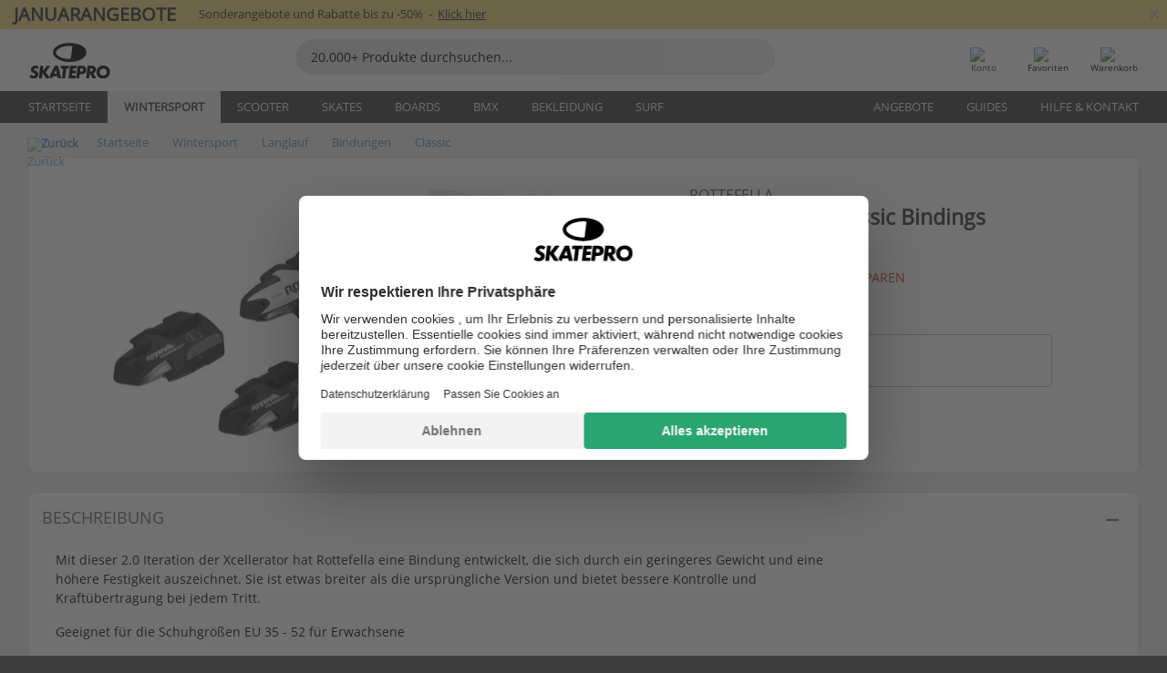

--- FILE ---
content_type: text/html; charset=UTF-8
request_url: https://www.skatepro.at/751-14125.htm
body_size: 27151
content:
<!doctype html>
<html class="no-js" dir="ltr" lang="de-at">
<head itemscope itemtype="http://schema.org/WebSite">
	<link rel="dns-prefetch" href="https://cdn.skatepro.com"/>
	<link rel="preconnect" href="https://cdn.skatepro.com"/>
	<meta charset="utf-8" />
	<meta itemprop="name" content="SkatePro.at" />
	<title>Rottefella Xcelerator 2.0 Classic Bindings | SkatePro</title>
	<meta name="description" content="Auf Lager. Jetzt kaufen für €54,95. Mit dieser 2.0 Iteration der Xcellerator hat Rottefella eine Bindung entwickelt, die sich durch.. ✓ Schnelle Lieferung" />
	<meta property="og:image" content="https://cdn.skatepro.com/product/520/rottefella-xcelerator-2-0-classic-cross-country-bindings-ry.webp" />
	<meta property="og:title" content="Rottefella Xcelerator 2.0 Classic Bindings | SkatePro" />
	<meta property="og:url" content="https://www.skatepro.at/751-14125.htm" />
	<meta property="og:type" content="website" />
	<link rel="canonical" href="https://www.skatepro.at/751-14125.htm" />
	<link rel="alternate" hreflang="cs" href="https://www.skatepro.cz/751-14125.htm" />
	<link rel="alternate" hreflang="da" href="https://www.skatepro.dk/751-14125.htm" />
	<link rel="alternate" hreflang="de" href="https://www.skatepro.de/751-14125.htm" />
	<link rel="alternate" hreflang="de-at" href="https://www.skatepro.at/751-14125.htm" />
	<link rel="alternate" hreflang="de-ch" href="https://www.skatepro.ch/de/751-14125.htm" />
	<link rel="alternate" hreflang="el" href="https://www.skatepro.gr/751-14125.htm" />
	<link rel="alternate" hreflang="en" href="https://www.skatepro.com/en-us/751-14125.htm" />
	<link rel="alternate" hreflang="en-au" href="https://www.skatepro.com.au/751-14125.htm" />
	<link rel="alternate" hreflang="en-ca" href="https://www.skatepro.ca/en/751-14125.htm" />
	<link rel="alternate" hreflang="en-gb" href="https://www.skatepro.uk/751-14125.htm" />
	<link rel="alternate" hreflang="en-ie" href="https://www.skatepro.ie/751-14125.htm" />
	<link rel="alternate" hreflang="en-nz" href="https://www.skatepro.co.nz/751-14125.htm" />
	<link rel="alternate" hreflang="es" href="https://www.skatepro.es/751-14125.htm" />
	<link rel="alternate" hreflang="es-mx" href="https://www.skatepro.com.mx/751-14125.htm" />
	<link rel="alternate" hreflang="es-us" href="https://www.skatepro.com/es-us/751-14125.htm" />
	<link rel="alternate" hreflang="et" href="https://www.skatepro.ee/751-14125.htm" />
	<link rel="alternate" hreflang="fi" href="https://www.skatepro.fi/751-14125.htm" />
	<link rel="alternate" hreflang="fr" href="https://www.skatepro.fr/751-14125.htm" />
	<link rel="alternate" hreflang="fr-be" href="https://www.skatepro.be/fr/751-14125.htm" />
	<link rel="alternate" hreflang="fr-ca" href="https://www.skatepro.ca/fr/751-14125.htm" />
	<link rel="alternate" hreflang="fr-ch" href="https://www.skatepro.ch/fr/751-14125.htm" />
	<link rel="alternate" hreflang="hr" href="https://www.skatepro.hr/751-14125.htm" />
	<link rel="alternate" hreflang="hu" href="https://www.skatepro.hu/751-14125.htm" />
	<link rel="alternate" hreflang="it" href="https://www.skatepro.it/751-14125.htm" />
	<link rel="alternate" hreflang="lt" href="https://www.skatepro.lt/751-14125.htm" />
	<link rel="alternate" hreflang="lv" href="https://www.skatepro.lv/751-14125.htm" />
	<link rel="alternate" hreflang="nl" href="https://www.skatepro.nl/751-14125.htm" />
	<link rel="alternate" hreflang="nl-be" href="https://www.skatepro.be/nl/751-14125.htm" />
	<link rel="alternate" hreflang="no" href="https://www.skatepro.no/751-14125.htm" />
	<link rel="alternate" hreflang="pl" href="https://www.skatepro.com.pl/751-14125.htm" />
	<link rel="alternate" hreflang="pt" href="https://www.skatepro.pt/751-14125.htm" />
	<link rel="alternate" hreflang="ro" href="https://www.skatepro.ro/751-14125.htm" />
	<link rel="alternate" hreflang="ru" href="https://www.skatepro.ru/751-14125.htm" />
	<link rel="alternate" hreflang="sv" href="https://www.skatepro.se/751-14125.htm" />
	<meta name="viewport" content="width=device-width, initial-scale=1.0, maximum-scale=1" />
	<meta http-equiv="X-UA-Compatible" content="IE=edge" />
	<meta name="format-detection" content="telephone=no" />
		<meta name="msapplication-config" content="https://cdn.skatepro.com/shop/skatepro/browserconfig.xml?v=2">
	<meta name="theme-color" content="#000000">
	<link rel="apple-touch-icon" sizes="180x180" href="https://cdn.skatepro.com/shop/skatepro/apple-touch-icon.png?v=2">
	<link rel="icon" type="image/png" href="https://cdn.skatepro.com/shop/skatepro/favicon-32x32.png?v=2" sizes="32x32">
	<link rel="icon" type="image/png" href="https://cdn.skatepro.com/shop/skatepro/favicon-16x16.png?v=2" sizes="16x16">
	<link rel="manifest" href="https://cdn.skatepro.com/shop/skatepro/manifest.json?v=2">
	<link rel="mask-icon" href="https://cdn.skatepro.com/shop/skatepro/safari-pinned-tab.svg?v=3" color="#000000">
		<base href="https://www.skatepro.at/" />
	<link rel="shortcut icon" href="https://cdn.skatepro.com/shop/skatepro/favicon.ico?v=2">
		<link rel="stylesheet" type="text/css" href="https://cdn.skatepro.com/css/vendor/foundation/foundation.min.css"  />
	<link rel="stylesheet" type="text/css" href="https://cdn.skatepro.com/css/general.min-1769000224.css"  />
	<link rel="stylesheet" type="text/css" href="https://cdn.skatepro.com/css/section.min-1769000224.css"  />
	<link rel="stylesheet" type="text/css" href="https://cdn.skatepro.com/css/section_guide.min-1769000224.css"  />
	<link rel="stylesheet" type="text/css" href="https://cdn.skatepro.com/css/sizing_guide.min-1769000224.css"  />
	<link rel="stylesheet" type="text/css" href="https://cdn.skatepro.com/css/product_info.min-1769000224.css"  />
	<link rel="stylesheet" type="text/css" href="https://cdn.skatepro.com/css/product.min-1769000224.css"  />
	<link rel="stylesheet" type="text/css" href="https://cdn.skatepro.com/css/vendor/slick/slick.css"  />
	<link rel="stylesheet" type="text/css" href="https://cdn.skatepro.com/css/vendor/photoswipe/photoswipe.css"  />
	<link rel="stylesheet" type="text/css" href="https://cdn.skatepro.com/css/vendor/photoswipe/default-skin/default_skin.css"  />
	<link rel="stylesheet" type="text/css" href="https://cdn.skatepro.com/css/other.min-1769000224.css"  />
	<link rel="stylesheet" type="text/css" href="https://cdn.skatepro.com/css/vendor/google/font.css"  />
	<script type="text/javascript" src="https://cdn.skatepro.com/web_component/autocomplete/autocomplete_section.min-1769000225.js" defer crossorigin></script>
	<script type="text/javascript" src="https://cdn.skatepro.com/web_component/autocomplete/autocomplete_product.min-1769000225.js" defer crossorigin></script>
	<script type="text/javascript" src="https://cdn.skatepro.com/web_component/autocomplete/autocomplete_phrase.min-1769000225.js" defer crossorigin></script>
	<script type="text/javascript" src="https://cdn.skatepro.com/web_component/autocomplete/autocomplete_article.min-1769000225.js" defer crossorigin></script>
	<script type="text/javascript" src="https://cdn.skatepro.com/web_component/autocomplete/autocomplete_brand.min-1769000225.js" defer crossorigin></script>
	<script type="text/javascript" src="https://cdn.skatepro.com/web_component/autocomplete/autocomplete_category.min-1769000225.js" defer crossorigin></script>
	<script type="text/javascript" src="https://cdn.skatepro.com/web_component/product_list_box.min-1769000225.js" defer crossorigin></script>
	<script type="text/javascript" src="https://cdn.skatepro.com/web_component/recommended_product.min-1769000225.js" defer crossorigin></script>
	<script type="text/javascript" src="https://cdn.skatepro.com/web_component/recommendation_section.min-1769000225.js" defer crossorigin></script>
	<script type="text/javascript" src="https://cdn.skatepro.com/web_component/custom_dialog.min-1769000225.js" defer crossorigin></script>
	<script type="text/javascript" src="https://cdn.skatepro.com/web_component/review_user.min-1769000225.js" defer crossorigin></script>
	<script type="text/javascript" src="https://cdn.skatepro.com/web_component/review_average.min-1769000225.js" defer crossorigin></script>
	<script type="text/javascript" src="https://cdn.skatepro.com/web_component/review_number_per_star.min-1769000225.js" defer crossorigin></script>
	<script type="text/javascript" src="https://cdn.skatepro.com/web_component/notification_box.min-1769000225.js" defer crossorigin></script>
	<script type="text/javascript" src="https://cdn.skatepro.com/web_component/rating_star.min-1769000225.js" defer crossorigin></script>
	<script type="text/javascript" src="https://cdn.skatepro.com/web_component/color_swatch.min-1769000225.js" defer crossorigin></script>
	<script type="text/javascript" src="https://cdn.skatepro.com/web_component/expert_review.min-1769000225.js" defer crossorigin></script>
	<script type="text/javascript" src="https://cdn.skatepro.com/web_component/review_gallery.min-1769000225.js" defer crossorigin></script>
	<script src="https://cdn.skatepro.com/js/vendor/jquery/jquery.min.js" crossorigin="anonymous"></script>
	<script src="https://cdn.skatepro.com/js/vendor/foundation/foundation.js" crossorigin="anonymous"></script>
	<script src="https://cdn.skatepro.com/js/general.min-1769000225.js" crossorigin="anonymous"></script>
	<script src="https://cdn.skatepro.com/js/vendor/adoptedstylesheet/adoptedStyleSheets.js" crossorigin="anonymous"></script>
	<script src="https://cdn.skatepro.com/js/autocomplete_search.min-1769000225.js" crossorigin="anonymous"></script>
	<script src="https://cdn.skatepro.com/js/data/model/product_model.min-1769000225.js" crossorigin="anonymous"></script>
	<script src="https://cdn.skatepro.com/js/data/model/brand_model.min-1769000225.js" crossorigin="anonymous"></script>
	<script src="https://cdn.skatepro.com/js/data/model/article_model.min-1769000225.js" crossorigin="anonymous"></script>
	<script src="https://cdn.skatepro.com/js/data/model/phrase_model.min-1769000225.js" crossorigin="anonymous"></script>
	<script src="https://cdn.skatepro.com/js/data/model/category_model.min-1769000225.js" crossorigin="anonymous"></script>
	<script src="https://cdn.skatepro.com/js/data/model/product_result_model.min-1769000225.js" crossorigin="anonymous"></script>
	<script src="https://cdn.skatepro.com/js/data/model/review_model.min-1769000225.js" crossorigin="anonymous"></script>
	<script src="https://cdn.skatepro.com/js/data/model/expert_review_model.min-1769000225.js" crossorigin="anonymous"></script>
	<script src="https://cdn.skatepro.com/js/validate.min-1769000225.js" crossorigin="anonymous"></script>
	<script src="https://cdn.skatepro.com/js/tracking.min-1769000225.js" crossorigin="anonymous"></script>
	<script src="https://cdn.skatepro.com/js/element_spacer.min-1769000225.js" crossorigin="anonymous"></script>
	<script src="https://cdn.skatepro.com/js/slider.min-1769000225.js" crossorigin="anonymous"></script>
	<script src="https://cdn.skatepro.com/js/vendor/slick/slick.js" crossorigin="anonymous"></script>
	<script src="https://cdn.skatepro.com/js/product.min-1769000225.js" crossorigin="anonymous"></script>
	<script src="https://cdn.skatepro.com/js/product_info.min-1769000225.js" crossorigin="anonymous"></script>
	<script src="https://cdn.skatepro.com/js/shorten.min-1769000225.js" crossorigin="anonymous"></script>
	<script src="https://cdn.skatepro.com/js/constant.min-1769000225.js" crossorigin="anonymous"></script>
	<script async src="https://cdn.skatepro.com/js/vendor/foundation/what-input.js" crossorigin="anonymous"></script>
	<script async src="https://cdn.skatepro.com/js/vendor/photoswipe/photoswipe.js" crossorigin="anonymous"></script>
	<script async src="https://cdn.skatepro.com/js/vendor/photoswipe/photoswipe_ui_default.js" crossorigin="anonymous"></script>
	<script id="usercentrics-cmp" src="https://web.cmp.usercentrics.eu/ui/loader.js" data-settings-id="hk8ePZ5G8CSHKr" async></script><script>
		window.addEventListener('UC_UI_INITIALIZED', function(event) {
			UC_UI.showFirstLayer();
		})
		</script><script>
		window.dataLayer = window.dataLayer || [];
    function gtag(){dataLayer.push(arguments);}
    const gtm_mode = true;
    
    gtag('consent', 'default', {
        ad_personalization: 'denied',
        ad_storage: 'denied',
        ad_user_data: 'denied',
        analytics_storage: 'denied',
        functionality_storage: 'denied',
        personalization_storage: 'denied',
        security_storage: 'granted',
        wait_for_update: 500
    });
    gtag('set', 'ads_data_redaction', true);
window.dataLayer.push({"dimension2_gtm":"14125","dimension3_gtm":"product","dimension4_gtm":"341.59"});
</script>
<script>!function(){"use strict";function l(e){for(var t=e,r=0,n=document.cookie.split(";");r<n.length;r++){var o=n[r].split("=");if(o[0].trim()===t)return o[1]}}function s(e){return localStorage.getItem(e)}function u(e){return window[e]}function A(e,t){e=document.querySelector(e);return t?null==e?void 0:e.getAttribute(t):null==e?void 0:e.textContent}var e=window,t=document,r="script",n="dataLayer",o="https://gss.skatepro.at",a="",i="3jljyzvxkrjn",c="dkhf8eo=aWQ9R1RNLVdNQkxMV0RO&sort=desc",g="stapeUserId",v="",E="",d=!1;try{var d=!!g&&(m=navigator.userAgent,!!(m=new RegExp("Version/([0-9._]+)(.*Mobile)?.*Safari.*").exec(m)))&&16.4<=parseFloat(m[1]),f="stapeUserId"===g,I=d&&!f?function(e,t,r){void 0===t&&(t="");var n={cookie:l,localStorage:s,jsVariable:u,cssSelector:A},t=Array.isArray(t)?t:[t];if(e&&n[e])for(var o=n[e],a=0,i=t;a<i.length;a++){var c=i[a],c=r?o(c,r):o(c);if(c)return c}else console.warn("invalid uid source",e)}(g,v,E):void 0;d=d&&(!!I||f)}catch(e){console.error(e)}var m=e,g=(m[n]=m[n]||[],m[n].push({"gtm.start":(new Date).getTime(),event:"gtm.js"}),t.getElementsByTagName(r)[0]),v=I?"&bi="+encodeURIComponent(I):"",E=t.createElement(r),f=(d&&(i=8<i.length?i.replace(/([a-z]{8}$)/,"kp$1"):"kp"+i),!d&&a?a:o);E.async=!0,E.src=f+"/"+i+".js?"+c+v,null!=(e=g.parentNode)&&e.insertBefore(E,g)}();</script>
<script type="text/javascript" async src="https://www.googletagmanager.com/gtag/js?id=AW-925254201"></script>
<script type="text/javascript">
		gtag('js', new Date());
		gtag('config', 'AW-925254201', {'groups':'adwords', 'allow_enhanced_conversions':true});
</script>
		<!-- BING UET START -->
		<script type="text/plain" data-usercentrics="Microsoft Advertising Remarketing">
		try {
		(function(w,d,t,r,u){var f,n,i;w[u]=w[u]||[],f=function(){var o={ti:"5218731"};o.q=w[u];if(typeof UET==="function"){w[u]=new UET(o),w[u].push("pageLoad")}},n=d.createElement(t),n.src=r,n.async=1,n.onload=n.onreadystatechange=function(){var s=this.readyState;s&&s!=="loaded"&&s!=="complete"||(f(),n.onload=n.onreadystatechange=null)},i=d.getElementsByTagName(t)[0],i.parentNode.insertBefore(n,i)})(window,document,"script","//bat.bing.com/bat.js","uetq");
				} catch(e) {
			//Ignore errors
		}
		</script>
		<noscript>
			<img src="//bat.bing.com/action/0?ti=5218731&Ver=2" height="0" width="0" style="display:none; visibility: hidden;" />
		</noscript>
		<!-- BING UET END -->
				<script type="text/plain" src="//cdn.scarabresearch.com/js/187079763D62B1FC/scarab-v2.js" data-usercentrics="Emarsys" id="scarab-js-api"></script>
		<script type="text/plain" data-usercentrics="Emarsys">
		var ScarabQueue;
		ScarabQueue = ScarabQueue || [];
		</script>
		</head>
<body>
	<noscript><iframe src="https://gss.skatepro.at/ns.html?id=GTM-WMBLLWDN" height="0" width="0" style="display:none;visibility:hidden"></iframe></noscript>
		<noscript id="deferred-styles">
			<link rel="stylesheet" type="text/css" href="https://cdn.skatepro.com/css/mobile_menu2.min-1769000224.css" media="(max-width: 78.125em)" />
<link rel="stylesheet" type="text/css" href="https://cdn.skatepro.com/css/review.min-1769000224.css"  />
		</noscript>
		<script>
						(function() {
				if (typeof window.CustomEvent === "function") {
					return false;
				}

				function CustomEvent(event, params) {
					params = params || {bubbles: false, cancelable: false, detail: undefined};
					var evt = document.createEvent('CustomEvent');
					evt.initCustomEvent(event, params.bubbles, params.cancelable, params.detail);
					return evt;
				}
				CustomEvent.prototype = window.Event.prototype;
				window.CustomEvent = CustomEvent;
			})();
			var slick_loaded_event = new CustomEvent('slick_loaded', {});
			var loadDeferredStyles = function() {
				var addStylesNode = document.getElementById("deferred-styles");
				var replacement = document.createElement("div");
				replacement.innerHTML = addStylesNode.textContent;
				document.body.appendChild(replacement);
				addStylesNode.parentElement.removeChild(addStylesNode);
			};
			var raf = requestAnimationFrame || mozRequestAnimationFrame || webkitRequestAnimationFrame || msRequestAnimationFrame;
			if (raf) {
				raf(function() {
					window.setTimeout(loadDeferredStyles, 0);
				});
			}
			else {
				window.addEventListener('load', loadDeferredStyles);
			}
		</script>
		
		<script>
		let data_provider_settings = {
			'cluster_id': 'w251AC48E',
			'market': 'AT_DE',
			'locale': 'de-DE',
			'touchpoint': window.innerWidth > 1250 ? 'desktop' : 'mobile',
			'session_key': '6567ca5f9ce49547afa75bf8b10bb6e8',
			'customer_key': '',
			'limit': 60,
			'skip': 0,
		}
		let format_settings = {
			'link_prefix': 'https://www.skatepro.at',
			'price_format': {"title":"Euro","symbol_left":"\u20ac","symbol_right":"","symbol_space":"no","decimal_point":",","thousands_point":".","decimal_places":"2","value":"0.13405365","code":"EUR","currencies_id":"18","is_default":"0","allow_code_prepend":"0"},
			'cdn': 'https://cdn.skatepro.com',
			'static': 'https://static.skatepro.com',
			'date_format': 'd.m.Y',
			'company_name': 'SkatePro',
		}
		let content_provider = 'voyado';
		let recommendation_provider = 'voyado';
		let search_provider = 'voyado';
		
		window.asset_manifest = JSON.parse('{"js\/shop_payment.js":"js\/shop_payment.min-1769000225.js","js\/product_info_module.js":"js\/product_info_module.min-1769000225.js","js\/account_history_info.js":"js\/account_history_info.min-1769000225.js","js\/product.js":"js\/product.min-1769000225.js","js\/product_info.js":"js\/product_info.min-1769000225.js","js\/specials_module.js":"js\/specials_module.min-1769000225.js","js\/checkout.js":"js\/checkout.min-1769000225.js","js\/customizer_module.js":"js\/customizer_module.min-1769000225.js","js\/account_history.js":"js\/account_history.min-1769000225.js","js\/dialog_polyfill.js":"js\/dialog_polyfill.min-1769000225.js","js\/checkout_shop_module.js":"js\/checkout_shop_module.min-1769000225.js","js\/reviews_write.js":"js\/reviews_write.min-1769000225.js","js\/constant.js":"js\/constant.min-1769000225.js","js\/error404_module.js":"js\/error404_module.min-1769000225.js","js\/account.js":"js\/account.min-1769000225.js","js\/build.js":"js\/build.min-1769000225.js","js\/product_info_module.min2.js":"js\/product_info_module.min2.min-1761120504.js","js\/brand_module.js":"js\/brand_module.min-1769000225.js","js\/article_module.js":"js\/article_module.min-1769000225.js","js\/reviews_write_module.js":"js\/reviews_write_module.min-1769000225.js","js\/element_spacer.js":"js\/element_spacer.min-1769000225.js","js\/tracking.js":"js\/tracking.min-1769000225.js","js\/search_module.js":"js\/search_module.min-1769000225.js","js\/collect_component.js":"js\/collect_component.min-1769000225.js","js\/form_check.js":"js\/form_check.min-1769000225.js","js\/category_module.js":"js\/category_module.min-1769000225.js","js\/index_module.js":"js\/index_module.min-1769000225.js","js\/product_info.min2.js":"js\/product_info.min2.min-1761025787.js","js\/logoff_module.js":"js\/logoff_module.min-1769000225.js","js\/general.js":"js\/general.min-1769000225.js","js\/sizing_guide_module.js":"js\/sizing_guide_module.min-1769000225.js","js\/barcode_scanner.js":"js\/barcode_scanner.min-1769000225.js","js\/validate.js":"js\/validate.min-1769000225.js","js\/collect.js":"js\/collect.min-1769000225.js","js\/autocomplete_search.js":"js\/autocomplete_search.min-1769000225.js","js\/cart.js":"js\/cart.min-1769000225.js","js\/data\/model\/expert_review_model.js":"js\/data\/model\/expert_review_model.min-1769000225.js","js\/data\/model\/phrase_model.js":"js\/data\/model\/phrase_model.min-1769000225.js","js\/data\/model\/product_result_model.js":"js\/data\/model\/product_result_model.min-1769000225.js","js\/data\/model\/top3_subsection_model.js":"js\/data\/model\/top3_subsection_model.min-1769000225.js","js\/data\/model\/product_model.js":"js\/data\/model\/product_model.min-1769000225.js","js\/data\/model\/article_model.js":"js\/data\/model\/article_model.min-1769000225.js","js\/data\/model\/brand_model.js":"js\/data\/model\/brand_model.min-1769000225.js","js\/data\/model\/cart_product_model.js":"js\/data\/model\/cart_product_model.min-1769000225.js","js\/data\/model\/filter_type_text_model.js":"js\/data\/model\/filter_type_text_model.min-1769000225.js","js\/data\/model\/filter_type_sort_model.js":"js\/data\/model\/filter_type_sort_model.min-1769000225.js","js\/data\/model\/filter_value_color_model.js":"js\/data\/model\/filter_value_color_model.min-1769000225.js","js\/data\/model\/filter_type_range_model.js":"js\/data\/model\/filter_type_range_model.min-1769000225.js","js\/data\/model\/category_model.js":"js\/data\/model\/category_model.min-1769000225.js","js\/data\/model\/return_product_model.js":"js\/data\/model\/return_product_model.min-1769000225.js","js\/data\/model\/review_model.js":"js\/data\/model\/review_model.min-1769000225.js","js\/data\/model\/filter_type_color_model.js":"js\/data\/model\/filter_type_color_model.min-1769000225.js","js\/data\/model\/filter_type_model.js":"js\/data\/model\/filter_type_model.min-1769000225.js","js\/data\/model\/filter_value_text_model.js":"js\/data\/model\/filter_value_text_model.min-1769000225.js","js\/data\/model\/filter_value_model.js":"js\/data\/model\/filter_value_model.min-1769000225.js","js\/data\/data_service.js":"js\/data\/data_service.min-1769000225.js","js\/data\/product_list_state.js":"js\/data\/product_list_state.min-1769000225.js","js\/data\/provider\/skatepro\/map_to_category_model.js":"js\/data\/provider\/skatepro\/map_to_category_model.min-1769000225.js","js\/data\/provider\/skatepro\/search.js":"js\/data\/provider\/skatepro\/search.min-1769000225.js","js\/data\/provider\/skatepro\/autocomplete.js":"js\/data\/provider\/skatepro\/autocomplete.min-1769000225.js","js\/data\/provider\/skatepro\/index.js":"js\/data\/provider\/skatepro\/index.min-1769000225.js","js\/data\/provider\/skatepro\/article.js":"js\/data\/provider\/skatepro\/article.min-1769000225.js","js\/data\/provider\/skatepro\/sizing_guide.js":"js\/data\/provider\/skatepro\/sizing_guide.min-1769000225.js","js\/data\/provider\/skatepro\/service.js":"js\/data\/provider\/skatepro\/service.min-1769000225.js","js\/data\/provider\/skatepro\/cart.js":"js\/data\/provider\/skatepro\/cart.min-1769000225.js","js\/data\/provider\/skatepro\/product.js":"js\/data\/provider\/skatepro\/product.min-1769000225.js","js\/data\/provider\/skatepro\/category.js":"js\/data\/provider\/skatepro\/category.min-1769000225.js","js\/data\/provider\/skatepro\/map_to_brand_model.js":"js\/data\/provider\/skatepro\/map_to_brand_model.min-1769000225.js","js\/data\/provider\/skatepro\/specials.js":"js\/data\/provider\/skatepro\/specials.min-1769000225.js","js\/data\/provider\/skatepro\/map_to_article_model.js":"js\/data\/provider\/skatepro\/map_to_article_model.min-1769000225.js","js\/data\/provider\/skatepro\/map_to_product_model.js":"js\/data\/provider\/skatepro\/map_to_product_model.min-1769000225.js","js\/data\/provider\/voyado\/filter.js":"js\/data\/provider\/voyado\/filter.min-1769000225.js","js\/data\/provider\/voyado\/map_to_brand_model.js":"js\/data\/provider\/voyado\/map_to_brand_model.min-1769000225.js","js\/data\/provider\/voyado\/map_to_phrase_model.js":"js\/data\/provider\/voyado\/map_to_phrase_model.min-1769000225.js","js\/data\/provider\/voyado\/map_to_article_model.js":"js\/data\/provider\/voyado\/map_to_article_model.min-1769000225.js","js\/data\/provider\/voyado\/map_to_product_model.js":"js\/data\/provider\/voyado\/map_to_product_model.min-1769000225.js","js\/data\/provider\/voyado\/service.js":"js\/data\/provider\/voyado\/service.min-1769000225.js","js\/data\/provider\/voyado\/product.js":"js\/data\/provider\/voyado\/product.min-1769000225.js","js\/data\/provider\/voyado\/map_to_filter_model.js":"js\/data\/provider\/voyado\/map_to_filter_model.min-1769000225.js","js\/data\/provider\/voyado\/search.js":"js\/data\/provider\/voyado\/search.min-1769000225.js","js\/data\/provider\/voyado\/map_to_category_model.js":"js\/data\/provider\/voyado\/map_to_category_model.min-1769000225.js","js\/data\/provider\/voyado\/notification.js":"js\/data\/provider\/voyado\/notification.min-1769000225.js","js\/data\/provider\/voyado\/cart.js":"js\/data\/provider\/voyado\/cart.min-1769000225.js","js\/data\/provider\/voyado\/search_origin.js":"js\/data\/provider\/voyado\/search_origin.min-1769000225.js","js\/data\/provider\/voyado\/api.js":"js\/data\/provider\/voyado\/api.min-1769000225.js","js\/data\/provider\/voyado\/landing_page.js":"js\/data\/provider\/voyado\/landing_page.min-1769000225.js","js\/data\/provider\/voyado\/autocomplete.js":"js\/data\/provider\/voyado\/autocomplete.min-1769000225.js","js\/cart_module.js":"js\/cart_module.min-1769000225.js","js\/slider.js":"js\/slider.min-1769000225.js","js\/checkout_shop.js":"js\/checkout_shop.min-1769000225.js","js\/filter.js":"js\/filter.min-1769000225.js","js\/test.js":"js\/test.min-1769000225.js","js\/mobile_menu.js.php":"js\/mobile_menu.js.min-1769000225.php","js\/shorten.js":"js\/shorten.min-1769000225.js","js\/render_list.js":"js\/render_list.min-1769000225.js","js\/contact_us.js":"js\/contact_us.min-1769000225.js","js\/customizer.js":"js\/customizer.min-1769000225.js","css\/search.css":"css\/search.min-1769000224.css","css\/section_product.css":"css\/section_product.min-1769000224.css","css\/category.css":"css\/category.min-1769000224.css","css\/checkout.css":"css\/checkout.min-1769000224.css","css\/collect_mobile.css":"css\/collect_mobile.min-1769000224.css","css\/review.css":"css\/review.min-1769000224.css","css\/section_category.css":"css\/section_category.min-1769000224.css","css\/section_minibanner.css":"css\/section_minibanner.min-1769000224.css","css\/general_nordicsport.css":"css\/general_nordicsport.min-1769000224.css","css\/account.css":"css\/account.min-1769000224.css","css\/team_skatepro.css":"css\/team_skatepro.min-1769000224.css","css\/general.css":"css\/general.min-1769000224.css","css\/checkout_right_cart.css":"css\/checkout_right_cart.min-1769000224.css","css\/other.css":"css\/other.min-1769000224.css","css\/section_brand.css":"css\/section_brand.min-1769000224.css","css\/section_top3.css":"css\/section_top3.min-1769000224.css","css\/section_about.css":"css\/section_about.min-1769000224.css","css\/customizer.css":"css\/customizer.min-1769000224.css","css\/checkout_shop.css":"css\/checkout_shop.min-1769000224.css","css\/build.css":"css\/build.min-1769000224.css","css\/product.css":"css\/product.min-1769000224.css","css\/article.css":"css\/article.min-1769000224.css","css\/filter.css":"css\/filter.min-1769000224.css","css\/printorder.css":"css\/printorder.min-1769000224.css","css\/account_history_info.css":"css\/account_history_info.min-1769000224.css","css\/mobile_menu2.css":"css\/mobile_menu2.min-1769000224.css","css\/section.css":"css\/section.min-1769000224.css","css\/section_guide.css":"css\/section_guide.min-1769000224.css","css\/collect_tablet.css":"css\/collect_tablet.min-1769000224.css","css\/mobile_menu.css":"css\/mobile_menu.min-1769000224.css","css\/dialog_polyfill.css":"css\/dialog_polyfill.min-1769000224.css","css\/product_info.css":"css\/product_info.min-1769000224.css","css\/domain_article.css":"css\/domain_article.min-1769000224.css","css\/sizing_guide.css":"css\/sizing_guide.min-1769000224.css","web_component\/color_swatch.js":"web_component\/color_swatch.min-1769000225.js","web_component\/recommendation_section.js":"web_component\/recommendation_section.min-1769000225.js","web_component\/review_average.js":"web_component\/review_average.min-1769000225.js","web_component\/product_list_box.js":"web_component\/product_list_box.min-1769000225.js","web_component\/recommended_product.js":"web_component\/recommended_product.min-1769000225.js","web_component\/autocomplete\/autocomplete_brand.js":"web_component\/autocomplete\/autocomplete_brand.min-1769000225.js","web_component\/autocomplete\/autocomplete_phrase.js":"web_component\/autocomplete\/autocomplete_phrase.min-1769000225.js","web_component\/autocomplete\/autocomplete_article.js":"web_component\/autocomplete\/autocomplete_article.min-1769000225.js","web_component\/autocomplete\/autocomplete_section.js":"web_component\/autocomplete\/autocomplete_section.min-1769000225.js","web_component\/autocomplete\/autocomplete_category.js":"web_component\/autocomplete\/autocomplete_category.min-1769000225.js","web_component\/autocomplete\/autocomplete_product.js":"web_component\/autocomplete\/autocomplete_product.min-1769000225.js","web_component\/input_currency.js":"web_component\/input_currency.min-1769000225.js","web_component\/expert_review.js":"web_component\/expert_review.min-1769000225.js","web_component\/pagination_list.js":"web_component\/pagination_list.min-1769000225.js","web_component\/article_list_box.js":"web_component\/article_list_box.min-1769000225.js","web_component\/webpos\/webpos_quantity_input.js":"web_component\/webpos\/webpos_quantity_input.min-1769000225.js","web_component\/webpos\/webpos_delete.js":"web_component\/webpos\/webpos_delete.min-1769000225.js","web_component\/webpos\/webpos_return_product.js":"web_component\/webpos\/webpos_return_product.min-1769000225.js","web_component\/webpos\/webpos_product.js":"web_component\/webpos\/webpos_product.min-1769000225.js","web_component\/product_list_section.js":"web_component\/product_list_section.min-1769000225.js","web_component\/page_load_more.js":"web_component\/page_load_more.min-1769000225.js","web_component\/category_button.js":"web_component\/category_button.min-1769000225.js","web_component\/review_user.js":"web_component\/review_user.min-1769000225.js","web_component\/review_number_per_star.js":"web_component\/review_number_per_star.min-1769000225.js","web_component\/notification_box.js":"web_component\/notification_box.min-1769000225.js","web_component\/filter\/filter_option_range.js":"web_component\/filter\/filter_option_range.min-1769000225.js","web_component\/filter\/filter_button_badge.js":"web_component\/filter\/filter_button_badge.min-1769000225.js","web_component\/filter\/filter_option_radio.js":"web_component\/filter\/filter_option_radio.min-1769000225.js","web_component\/filter\/filter_button_reset.js":"web_component\/filter\/filter_button_reset.min-1769000225.js","web_component\/filter\/filter_button_list.js":"web_component\/filter\/filter_button_list.min-1769000225.js","web_component\/filter\/filter_button_sort.js":"web_component\/filter\/filter_button_sort.min-1769000225.js","web_component\/filter\/filter_option_checkbox.js":"web_component\/filter\/filter_option_checkbox.min-1769000225.js","web_component\/filter\/filter_button.js":"web_component\/filter\/filter_button.min-1769000225.js","web_component\/filter\/filter_option_color.js":"web_component\/filter\/filter_option_color.min-1769000225.js","web_component\/filter\/filter_dialog.js":"web_component\/filter\/filter_dialog.min-1769000225.js","web_component\/custom_dialog.js":"web_component\/custom_dialog.min-1769000225.js","web_component\/account\/account_order.js":"web_component\/account\/account_order.min-1769000225.js","web_component\/account\/account_dashboard_button.js":"web_component\/account\/account_dashboard_button.min-1769000225.js","web_component\/review_gallery.js":"web_component\/review_gallery.min-1769000225.js","web_component\/rating_star.js":"web_component\/rating_star.min-1769000225.js","web_component\/article_list_section.js":"web_component\/article_list_section.min-1769000225.js","web_component\/top3\/top3_subsection.js":"web_component\/top3\/top3_subsection.min-1769000225.js","web_component\/top3\/top3_product.js":"web_component\/top3\/top3_product.min-1769000225.js","web_component\/top3\/top3_section.js":"web_component\/top3\/top3_section.min-1769000225.js"}');
  		window.asset = function (path) {
    		return 'https://cdn.skatepro.com/' + (window.asset_manifest[path] || path);
		};
		
		var cache_bust_data_provider = '?74';
		
		let DEV_ONLY = false;
		</script>
		<script type='module'>
		//TODO TSJ, 2024-07-04: Put this somewhere else - it does not belong here
		const { data_service } = await import(asset('js/data/data_service.js'));
		
		let notification_data_provider_settings = {
				...data_provider_settings,
				provider: 'voyado'
			};
		let notification_instance = await data_service.create(notification_data_provider_settings);
		
		// Voyado notification handling
		document.body.addEventListener('click', async (event) => {
			// Check if the clicked element is a custom element (contains a hyphen)
			if (event.target.tagName && event.target.tagName.includes('-')) {
				// We use composedPath() to get the full path of the event, including the shadow DOM for nested custom elements
				const path = event.composedPath();
  
				// Find the first <a> element with a data-track_value/track_type attribute
				const targetLink = path.find(element =>
					element instanceof HTMLAnchorElement && element.hasAttribute('data-track_type') && element.hasAttribute('data-track_value')
				);
				
				if (targetLink) {
					const track_type = targetLink.getAttribute('data-track_type');
					const track_value = targetLink.getAttribute('data-track_value');
					
					// Stop the default behavior of the <a> tag
					event.preventDefault();
					
					switch (track_type) {
						case 'click':
							await notification_instance.notification_click(track_value);
							break;
						case 'add_favorite':
							await notification_instance.notification_add_favorite(track_value);
							break;
						case 'remove_favorite':
							await notification_instance.notification_remove_favorite(track_value);
							break;
						case 'add_to_cart':
							await notification_instance.notification_add_to_cart(track_value);
							break;
					}
					
					if (event.ctrlKey || event.shiftKey || event.metaKey) {
						window.open(targetLink.href, '_blank');
					} 
					else {
						window.location.href = targetLink.href;
					}
				}
			}
		});
		</script>
		
		<div class="header_infobar" style="background-color:#F1D77E;">
			<div class="row collapse infobar_content" onclick="location.href='https://www.skatepro.at/l1112.htm';">
				<div class="width_row" style="background-color:#F1D77E;">			
			<div class="float-left display_inline_block font_size_20 bold uppercase" style="font-size: 20px; margin-right: 25px; line-height: 100%;color: #2B2B2B">Januarangebote
			</div>
			<div class="float-left align_left" style="font-size: 13px; padding-right: 30px;color: #2B2B2B">
				Sonderangebote und Rabatte bis zu -50%&nbsp; -&nbsp; <span style="text-decoration: underline">Klick hier</span>
			</div>
		</div>
			</div>
			
		<div class="infobar_close_x" onclick="close_banner(event, 'seasonal_sale', true);$(this).closest('div.header_infobar').slideToggle();">&times;</div>			
	
		</div>
	<!-- header -->
<div class="header_container" style="position: relative;">
	<div class="row collapse" style="position: relative; padding-top: 4px;">
		<div class="small-8 medium-7 large-3 columns">
			<div style="display: table; width: 100%;">
				<div style="display: table-cell; width: 1%;">
					<div class="header_mobile hide-for-large" style="min-width: 60px;color:#FFF;" onclick="toggle_mobile_menu()">
						<div class="mobile_menu_button">
							<span class="mobile_menu_button_bar"></span>
							<span class="mobile_menu_button_bar"></span>
							<span class="mobile_menu_button_bar"></span>
							<span class="mobile_menu_button_bar"></span>
							<div>Menü</div>
						</div>
					</div>
				</div>

								<div class="header_logo_container" style="display: table-cell; text-align: center;">
					<div class="header_logo"><a href="https://www.skatepro.at/" title="SkatePro"><img src="https://cdn.skatepro.com/shop/skatepro/logo.svg?7" alt="SkatePro" height="39" width="105" /></a></div>
				</div>
			</div>
		</div>
		<ul class="mobilemenu2 hide-for-large" style="display: none;"><li data-id="19" class="subcat"><div><img src="https://cdn.skatepro.com/icon/menu/19.svg" style="height: 30px;" />Wintersport</div><ul><li class="hide-for-large mobilemenu2_back">Wintersport</li><li data-id="71" class="subcat"><div>Schlittschuhe</div><ul><li class="hide-for-large mobilemenu2_back">Schlittschuhe</li><li data-id="233"><div><a href="https://www.skatepro.at/c233.htm">Kinder</a></div></li>
			<li data-id="232"><div><a href="https://www.skatepro.at/c232.htm">Eiskunstlauf</a></div></li>
			<li data-id="89"><div><a href="https://www.skatepro.at/c89.htm">Freizeit</a></div></li>
			<li data-id="1001"><div><a href="https://www.skatepro.at/c1001.htm">Eishockey</a></div></li>
			<li data-id="161"><div><a href="https://www.skatepro.at/c161.htm">Zubehör</a></div></li>
			<li data-id="527"><div><a href="https://www.skatepro.at/c527.htm">Einlegesohlen</a></div></li>
			<li data-id="494" class="subcat"><div>Protektoren</div><ul><li class="hide-for-large mobilemenu2_back">Protektoren</li><li data-id="134" class="subcat"><div>Kinder</div><ul><li class="hide-for-large mobilemenu2_back">Kinder</li><li data-id="484"><div><a href="https://www.skatepro.at/c484.htm">Helme</a></div></li>
			<li data-id="474"><div><a href="https://www.skatepro.at/c474.htm">Sets</a></div></li>
			</ul></li>
			<li data-id="483"><div><a href="https://www.skatepro.at/c483.htm">Helme</a></div></li>
			<li data-id="601"><div><a href="https://www.skatepro.at/c601.htm">Sets</a></div></li>
			<li data-id="603"><div><a href="https://www.skatepro.at/c603.htm">Handgelenkschützer</a></div></li>
			<li data-id="609"><div><a href="https://www.skatepro.at/c609.htm">Knieschoner</a></div></li>
			<li data-id="476"><div><a href="https://www.skatepro.at/c476.htm">Ellbogenschoner</a></div></li>
			<li data-id="495"><div><a href="https://www.skatepro.at/c495.htm">Protektorenhosen</a></div></li>
			</ul></li>
			</ul></li>
			<li data-id="331" class="subcat"><div>Alpinski</div><ul><li class="hide-for-large mobilemenu2_back">Alpinski</li><li data-id="68" class="subcat"><div>Ski</div><ul><li class="hide-for-large mobilemenu2_back">Ski</li><li data-id="306"><div><a href="https://www.skatepro.at/c306.htm">Kinderski</a></div></li>
			<li data-id="335"><div><a href="https://www.skatepro.at/c335.htm">All-Mountain-Ski</a></div></li>
			<li data-id="337"><div><a href="https://www.skatepro.at/c337.htm">Carving-Ski</a></div></li>
			<li data-id="171"><div><a href="https://www.skatepro.at/c171.htm">Race-Ski</a></div></li>
			<li data-id="336"><div><a href="https://www.skatepro.at/c336.htm">Twin Tip Skier</a></div></li>
			<li data-id="59"><div><a href="https://www.skatepro.at/c59.htm">Freeride Ski</a></div></li>
			<li data-id="96"><div><a href="https://www.skatepro.at/c96.htm">Tourenski</a></div></li>
			</ul></li>
			<li data-id="282" class="subcat"><div>Skischuhe</div><ul><li class="hide-for-large mobilemenu2_back">Skischuhe</li><li data-id="304"><div><a href="https://www.skatepro.at/c304.htm">Herren</a></div></li>
			<li data-id="307"><div><a href="https://www.skatepro.at/c307.htm">Kinder</a></div></li>
			<li data-id="339"><div><a href="https://www.skatepro.at/c339.htm">Damen</a></div></li>
			<li data-id="533"><div><a href="https://www.skatepro.at/c533.htm">Innensohlen</a></div></li>
			</ul></li>
			<li data-id="326"><div><a href="https://www.skatepro.at/c326.htm">Skibindungen</a></div></li>
			<li data-id="305"><div><a href="https://www.skatepro.at/c305.htm">Skistöcke</a></div></li>
			<li data-id="363" class="subcat"><div>Skibrillen</div><ul><li class="hide-for-large mobilemenu2_back">Skibrillen</li><li data-id="320"><div><a href="https://www.skatepro.at/c320.htm">Skibrillen</a></div></li>
			<li data-id="267"><div><a href="https://www.skatepro.at/c267.htm">Covers</a></div></li>
			</ul></li>
			<li data-id="611" class="subcat"><div>Zubehör</div><ul><li class="hide-for-large mobilemenu2_back">Zubehör</li><li data-id="173"><div><a href="https://www.skatepro.at/c173.htm">Felle</a></div></li>
			<li data-id="103"><div><a href="https://www.skatepro.at/c103.htm">Pflege</a></div></li>
			<li data-id="324"><div><a href="https://www.skatepro.at/c324.htm">Diverses</a></div></li>
			</ul></li>
			<li data-id="165" class="subcat"><div>Protektoren</div><ul><li class="hide-for-large mobilemenu2_back">Protektoren</li><li data-id="316"><div><a href="https://www.skatepro.at/c316.htm">Helme</a></div></li>
			<li data-id="492"><div><a href="https://www.skatepro.at/c492.htm">Protektorenhosen</a></div></li>
			<li data-id="323"><div><a href="https://www.skatepro.at/c323.htm">Rückenprotektoren</a></div></li>
			</ul></li>
			<li data-id="812"><div><a href="https://www.skatepro.at/c812.htm">Lawinenausrüstung</a></div></li>
			<li data-id="1011"><div><a href="https://www.skatepro.at/c1011.htm">Taschen</a></div></li>
			</ul></li>
			<li data-id="100" class="subcat"><div>Snowboards</div><ul><li class="hide-for-large mobilemenu2_back">Snowboards</li><li data-id="60"><div><a href="https://www.skatepro.at/c60.htm">Boards</a></div></li>
			<li data-id="309"><div><a href="https://www.skatepro.at/c309.htm">Boots</a></div></li>
			<li data-id="310"><div><a href="https://www.skatepro.at/c310.htm">Bindungen</a></div></li>
			<li data-id="312"><div><a href="https://www.skatepro.at/c312.htm">Kinder</a></div></li>
			<li data-id="358" class="subcat"><div>Protektoren</div><ul><li class="hide-for-large mobilemenu2_back">Protektoren</li><li data-id="485"><div><a href="https://www.skatepro.at/c485.htm">Helme</a></div></li>
			<li data-id="504"><div><a href="https://www.skatepro.at/c504.htm">Rückenprotektoren</a></div></li>
			<li data-id="493"><div><a href="https://www.skatepro.at/c493.htm">Protektorenhosen</a></div></li>
			<li data-id="491"><div><a href="https://www.skatepro.at/c491.htm">Handgelenkschützer</a></div></li>
			</ul></li>
			<li data-id="593" class="subcat"><div>Skibrillen</div><ul><li class="hide-for-large mobilemenu2_back">Skibrillen</li><li data-id="479"><div><a href="https://www.skatepro.at/c479.htm">Skibrillen</a></div></li>
			<li data-id="225"><div><a href="https://www.skatepro.at/c225.htm">Covers</a></div></li>
			</ul></li>
			<li data-id="472"><div><a href="https://www.skatepro.at/c472.htm">Lawinenausrüstung</a></div></li>
			<li data-id="761"><div><a href="https://www.skatepro.at/c761.htm">Zubehör</a></div></li>
			<li data-id="1005"><div><a href="https://www.skatepro.at/c1005.htm">Taschen</a></div></li>
			</ul></li>
			<li data-id="332" class="subcat"><div>Langlauf</div><ul><li class="hide-for-large mobilemenu2_back">Langlauf</li><li data-id="175" class="subcat"><div>Ski</div><ul><li class="hide-for-large mobilemenu2_back">Ski</li><li data-id="742"><div><a href="https://www.skatepro.at/c742.htm">Klassisch</a></div></li>
			<li data-id="743"><div><a href="https://www.skatepro.at/c743.htm">Skating</a></div></li>
			<li data-id="744"><div><a href="https://www.skatepro.at/c744.htm">Backcountry</a></div></li>
			</ul></li>
			<li data-id="333" class="subcat"><div>Schuhe</div><ul><li class="hide-for-large mobilemenu2_back">Schuhe</li><li data-id="747"><div><a href="https://www.skatepro.at/c747.htm">Klassisch</a></div></li>
			<li data-id="748"><div><a href="https://www.skatepro.at/c748.htm">Skating</a></div></li>
			<li data-id="749"><div><a href="https://www.skatepro.at/c749.htm">Backcountry</a></div></li>
			<li data-id="523"><div><a href="https://www.skatepro.at/c523.htm">Zubehör</a></div></li>
			</ul></li>
			<li data-id="750" class="subcat"><div>Bindungen</div><ul><li class="hide-for-large mobilemenu2_back">Bindungen</li><li data-id="751"><div><a href="https://www.skatepro.at/c751.htm">Classic</a></div></li>
			<li data-id="752"><div><a href="https://www.skatepro.at/c752.htm">Skating</a></div></li>
			<li data-id="753"><div><a href="https://www.skatepro.at/c753.htm">Backcountry</a></div></li>
			<li data-id="754"><div><a href="https://www.skatepro.at/c754.htm">Zubehör</a></div></li>
			</ul></li>
			<li data-id="240" class="subcat"><div>Skistöcke</div><ul><li class="hide-for-large mobilemenu2_back">Skistöcke</li><li data-id="334"><div><a href="https://www.skatepro.at/c334.htm">Stöcke</a></div></li>
			<li data-id="808"><div><a href="https://www.skatepro.at/c808.htm">Zubehör</a></div></li>
			</ul></li>
			<li data-id="755" class="subcat"><div>Tuning & Wachse</div><ul><li class="hide-for-large mobilemenu2_back">Tuning & Wachse</li><li data-id="756"><div><a href="https://www.skatepro.at/c756.htm">Steigwachs</a></div></li>
			<li data-id="757"><div><a href="https://www.skatepro.at/c757.htm">Gleitwachs</a></div></li>
			<li data-id="758"><div><a href="https://www.skatepro.at/c758.htm">Klister</a></div></li>
			<li data-id="759"><div><a href="https://www.skatepro.at/c759.htm">Pflege</a></div></li>
			</ul></li>
			<li data-id="269"><div><a href="https://www.skatepro.at/c269.htm">Felle</a></div></li>
			<li data-id="608"><div><a href="https://www.skatepro.at/c608.htm">Zubehör</a></div></li>
			<li data-id="1003"><div><a href="https://www.skatepro.at/c1003.htm">Taschen</a></div></li>
			</ul></li>
			<li data-id="124" class="subcat"><div>Eishockey</div><ul><li class="hide-for-large mobilemenu2_back">Eishockey</li><li data-id="70"><div><a href="https://www.skatepro.at/c70.htm">Schlittschuhe</a></div></li>
			<li data-id="224"><div><a href="https://www.skatepro.at/c224.htm">Schläger</a></div></li>
			<li data-id="278"><div><a href="https://www.skatepro.at/c278.htm">Pucks</a></div></li>
			<li data-id="146"><div><a href="https://www.skatepro.at/c146.htm">Kopfschutz</a></div></li>
			<li data-id="166"><div><a href="https://www.skatepro.at/c166.htm">Körperschutzausrüstung</a></div></li>
			<li data-id="139"><div><a href="https://www.skatepro.at/c139.htm">Zubehör</a></div></li>
			<li data-id="132"><div><a href="https://www.skatepro.at/c132.htm">Bekleidung</a></div></li>
			</ul></li>
			<li data-id="739" class="subcat"><div>Rollski</div><ul><li class="hide-for-large mobilemenu2_back">Rollski</li><li data-id="62"><div><a href="https://www.skatepro.at/c62.htm">Skis</a></div></li>
			<li data-id="775" class="subcat"><div>Schuhe</div><ul><li class="hide-for-large mobilemenu2_back">Schuhe</li><li data-id="431"><div><a href="https://www.skatepro.at/c431.htm">Klassisch</a></div></li>
			<li data-id="432"><div><a href="https://www.skatepro.at/c432.htm">Skating</a></div></li>
			<li data-id="526"><div><a href="https://www.skatepro.at/c526.htm">Zubehör</a></div></li>
			</ul></li>
			<li data-id="802" class="subcat"><div>Skistöcke</div><ul><li class="hide-for-large mobilemenu2_back">Skistöcke</li><li data-id="131"><div><a href="https://www.skatepro.at/c131.htm">Stöcke</a></div></li>
			<li data-id="435"><div><a href="https://www.skatepro.at/c435.htm">Zubehör</a></div></li>
			</ul></li>
			<li data-id="192"><div><a href="https://www.skatepro.at/c192.htm">Bindungen</a></div></li>
			<li data-id="740"><div><a href="https://www.skatepro.at/c740.htm">Ersatzteile</a></div></li>
			<li data-id="738"><div><a href="https://www.skatepro.at/c738.htm">Rollen</a></div></li>
			<li data-id="399"><div><a href="https://www.skatepro.at/c399.htm">Stirnlampen</a></div></li>
			<li data-id="1006"><div><a href="https://www.skatepro.at/c1006.htm">Taschen</a></div></li>
			</ul></li>
			<li data-id="194"><div><a href="https://www.skatepro.at/c194.htm">Schneeschuhe</a></div></li>
			<li data-id="821" class="subcat"><div>Snow Action Fun</div><ul><li class="hide-for-large mobilemenu2_back">Snow Action Fun</li><li data-id="327"><div><a href="https://www.skatepro.at/c327.htm">Snowskates</a></div></li>
			<li data-id="67"><div><a href="https://www.skatepro.at/c67.htm">Schneescooter</a></div></li>
			<li data-id="125"><div><a href="https://www.skatepro.at/c125.htm">Trampoline</a></div></li>
			</ul></li>
			</ul></li>
			<li data-id="2" class="subcat"><div><img src="https://cdn.skatepro.com/icon/menu/2.svg" style="height: 30px;" />Scooter</div><ul><li class="hide-for-large mobilemenu2_back">Scooter</li><li data-id="251" class="subcat"><div>Ersatzteile</div><ul><li class="hide-for-large mobilemenu2_back">Ersatzteile</li><li data-id="252"><div><a href="https://www.skatepro.at/c252.htm">Rollen</a></div></li>
			<li data-id="242"><div><a href="https://www.skatepro.at/c242.htm">Lenker</a></div></li>
			<li data-id="246"><div><a href="https://www.skatepro.at/c246.htm">Griffe</a></div></li>
			<li data-id="243"><div><a href="https://www.skatepro.at/c243.htm">Decks</a></div></li>
			<li data-id="247"><div><a href="https://www.skatepro.at/c247.htm">Griptape</a></div></li>
			<li data-id="244"><div><a href="https://www.skatepro.at/c244.htm">Forks</a></div></li>
			<li data-id="250"><div><a href="https://www.skatepro.at/c250.htm">Headsets</a></div></li>
			<li data-id="245"><div><a href="https://www.skatepro.at/c245.htm">Clamps</a></div></li>
			<li data-id="270"><div><a href="https://www.skatepro.at/c270.htm">Compression</a></div></li>
			<li data-id="248"><div><a href="https://www.skatepro.at/c248.htm">Bremsen</a></div></li>
			<li data-id="297"><div><a href="https://www.skatepro.at/c297.htm">Achsen</a></div></li>
			<li data-id="264"><div><a href="https://www.skatepro.at/c264.htm">Kugellager</a></div></li>
			<li data-id="283"><div><a href="https://www.skatepro.at/c283.htm">Deck Spacer</a></div></li>
			<li data-id="298"><div><a href="https://www.skatepro.at/c298.htm">Diverses</a></div></li>
			</ul></li>
			<li data-id="218"><div><a href="https://www.skatepro.at/c218.htm">Stunt Scooter</a></div></li>
			<li data-id="108"><div><a href="https://www.skatepro.at/c108.htm">Trampolin</a></div></li>
			<li data-id="20" class="subcat"><div>Kinder</div><ul><li class="hide-for-large mobilemenu2_back">Kinder</li><li data-id="239"><div><a href="https://www.skatepro.at/c239.htm">Scooter</a></div></li>
			<li data-id="329"><div><a href="https://www.skatepro.at/c329.htm">Laufräder</a></div></li>
			<li data-id="160"><div><a href="https://www.skatepro.at/c160.htm">Rollen</a></div></li>
			<li data-id="167"><div><a href="https://www.skatepro.at/c167.htm">Kugellager</a></div></li>
			<li data-id="207"><div><a href="https://www.skatepro.at/c207.htm">Zubehör</a></div></li>
			</ul></li>
			<li data-id="210" class="subcat"><div>Cityroller</div><ul><li class="hide-for-large mobilemenu2_back">Cityroller</li><li data-id="90"><div><a href="https://www.skatepro.at/c90.htm">Scooter</a></div></li>
			<li data-id="296"><div><a href="https://www.skatepro.at/c296.htm">Zubehör</a></div></li>
			</ul></li>
			<li data-id="82" class="subcat"><div>Merchandise</div><ul><li class="hide-for-large mobilemenu2_back">Merchandise</li><li data-id="254"><div><a href="https://www.skatepro.at/c254.htm">Sticker</a></div></li>
			<li data-id="177"><div><a href="https://www.skatepro.at/c177.htm">Diverses</a></div></li>
			<li data-id="49"><div><a href="https://www.skatepro.at/c49.htm">Kendama</a></div></li>
			</ul></li>
			<li data-id="275" class="subcat"><div>Protektoren</div><ul><li class="hide-for-large mobilemenu2_back">Protektoren</li><li data-id="237"><div><a href="https://www.skatepro.at/c237.htm">Mundschutz</a></div></li>
			<li data-id="481"><div><a href="https://www.skatepro.at/c481.htm">Helme</a></div></li>
			<li data-id="215" class="subcat"><div>Kinder</div><ul><li class="hide-for-large mobilemenu2_back">Kinder</li><li data-id="489"><div><a href="https://www.skatepro.at/c489.htm">Helme</a></div></li>
			<li data-id="502"><div><a href="https://www.skatepro.at/c502.htm">Sets</a></div></li>
			</ul></li>
			<li data-id="449"><div><a href="https://www.skatepro.at/c449.htm">Handschuhe</a></div></li>
			<li data-id="470"><div><a href="https://www.skatepro.at/c470.htm">Sets</a></div></li>
			<li data-id="499"><div><a href="https://www.skatepro.at/c499.htm">Knieschoner</a></div></li>
			<li data-id="477"><div><a href="https://www.skatepro.at/c477.htm">Ellbogenschoner</a></div></li>
			<li data-id="104"><div><a href="https://www.skatepro.at/c104.htm">Protektorenhosen</a></div></li>
			<li data-id="458"><div><a href="https://www.skatepro.at/c458.htm">Schienbein & Knöchel</a></div></li>
			</ul></li>
			<li data-id="47"><div><a href="https://www.skatepro.at/c47.htm">Rampen</a></div></li>
			<li data-id="45"><div><a href="https://www.skatepro.at/c45.htm">Schlösser</a></div></li>
			<li data-id="1009"><div><a href="https://www.skatepro.at/c1009.htm">Snowscoots</a></div></li>
			</ul></li>
			<li data-id="22" class="subcat"><div><img src="https://cdn.skatepro.com/icon/menu/22.svg" style="height: 30px;" />Skates</div><ul><li class="hide-for-large mobilemenu2_back">Skates</li><li data-id="52" class="subcat"><div>Protektoren</div><ul><li class="hide-for-large mobilemenu2_back">Protektoren</li><li data-id="65" class="subcat"><div>Kinder</div><ul><li class="hide-for-large mobilemenu2_back">Kinder</li><li data-id="72"><div><a href="https://www.skatepro.at/c72.htm">Helme</a></div></li>
			<li data-id="114"><div><a href="https://www.skatepro.at/c114.htm">Sets</a></div></li>
			</ul></li>
			<li data-id="115"><div><a href="https://www.skatepro.at/c115.htm">Helme</a></div></li>
			<li data-id="203"><div><a href="https://www.skatepro.at/c203.htm">Sets</a></div></li>
			<li data-id="116"><div><a href="https://www.skatepro.at/c116.htm">Handgelenkschoner</a></div></li>
			<li data-id="117"><div><a href="https://www.skatepro.at/c117.htm">Knieschoner</a></div></li>
			<li data-id="118"><div><a href="https://www.skatepro.at/c118.htm">Ellbogenschoner</a></div></li>
			<li data-id="51"><div><a href="https://www.skatepro.at/c51.htm">Protektorenhosen</a></div></li>
			<li data-id="459"><div><a href="https://www.skatepro.at/c459.htm">Derby</a></div></li>
			</ul></li>
			<li data-id="29" class="subcat"><div>Inline</div><ul><li class="hide-for-large mobilemenu2_back">Inline</li><li data-id="77"><div><a href="https://www.skatepro.at/c77.htm">Kinder</a></div></li>
			<li data-id="119"><div><a href="https://www.skatepro.at/c119.htm">Herren</a></div></li>
			<li data-id="120"><div><a href="https://www.skatepro.at/c120.htm">Damen</a></div></li>
			<li data-id="32" class="subcat"><div>Ersatzteile</div><ul><li class="hide-for-large mobilemenu2_back">Ersatzteile</li><li data-id="69"><div><a href="https://www.skatepro.at/c69.htm">Rollen</a></div></li>
			<li data-id="87"><div><a href="https://www.skatepro.at/c87.htm">Bremsen</a></div></li>
			<li data-id="27"><div><a href="https://www.skatepro.at/c27.htm">Kugellager</a></div></li>
			<li data-id="162"><div><a href="https://www.skatepro.at/c162.htm">Spacer</a></div></li>
			<li data-id="163"><div><a href="https://www.skatepro.at/c163.htm">Achsen</a></div></li>
			<li data-id="164"><div><a href="https://www.skatepro.at/c164.htm">Schnallen</a></div></li>
			<li data-id="31"><div><a href="https://www.skatepro.at/c31.htm">Wartung</a></div></li>
			</ul></li>
			<li data-id="330"><div><a href="https://www.skatepro.at/c330.htm">Diverses</a></div></li>
			</ul></li>
			<li data-id="91" class="subcat"><div>Rollschuhlaufen</div><ul><li class="hide-for-large mobilemenu2_back">Rollschuhlaufen</li><li data-id="61"><div><a href="https://www.skatepro.at/c61.htm">Erwachsene</a></div></li>
			<li data-id="301"><div><a href="https://www.skatepro.at/c301.htm">Kinder</a></div></li>
			<li data-id="185"><div><a href="https://www.skatepro.at/c185.htm">Roller Derby</a></div></li>
			<li data-id="135" class="subcat"><div>Ersatzteile</div><ul><li class="hide-for-large mobilemenu2_back">Ersatzteile</li><li data-id="54"><div><a href="https://www.skatepro.at/c54.htm">Rollen</a></div></li>
			<li data-id="206"><div><a href="https://www.skatepro.at/c206.htm">Stopper</a></div></li>
			<li data-id="359"><div><a href="https://www.skatepro.at/c359.htm">Kugellager</a></div></li>
			<li data-id="39"><div><a href="https://www.skatepro.at/c39.htm">Wartung</a></div></li>
			</ul></li>
			<li data-id="57"><div><a href="https://www.skatepro.at/c57.htm">Diverses</a></div></li>
			</ul></li>
			<li data-id="80"><div><a href="https://www.skatepro.at/c80.htm">Schuhe mit Rollen</a></div></li>
			<li data-id="107" class="subcat"><div>Aggressive</div><ul><li class="hide-for-large mobilemenu2_back">Aggressive</li><li data-id="25"><div><a href="https://www.skatepro.at/c25.htm">Skates</a></div></li>
			<li data-id="149" class="subcat"><div>Ersatzteile</div><ul><li class="hide-for-large mobilemenu2_back">Ersatzteile</li><li data-id="86"><div><a href="https://www.skatepro.at/c86.htm">Frames</a></div></li>
			<li data-id="44"><div><a href="https://www.skatepro.at/c44.htm">Rollen</a></div></li>
			<li data-id="440"><div><a href="https://www.skatepro.at/c440.htm">Kugellager</a></div></li>
			<li data-id="85"><div><a href="https://www.skatepro.at/c85.htm">Grind Plates</a></div></li>
			<li data-id="106"><div><a href="https://www.skatepro.at/c106.htm">Innenschuhe</a></div></li>
			<li data-id="64"><div><a href="https://www.skatepro.at/c64.htm">Boots</a></div></li>
			<li data-id="360"><div><a href="https://www.skatepro.at/c360.htm">Skatewachs</a></div></li>
			<li data-id="444"><div><a href="https://www.skatepro.at/c444.htm">Wartung</a></div></li>
			</ul></li>
			<li data-id="109"><div><a href="https://www.skatepro.at/c109.htm">Diverses</a></div></li>
			<li data-id="349"><div><a href="https://www.skatepro.at/c349.htm">Rampen</a></div></li>
			</ul></li>
			<li data-id="241" class="subcat"><div>Freeskate</div><ul><li class="hide-for-large mobilemenu2_back">Freeskate</li><li data-id="121"><div><a href="https://www.skatepro.at/c121.htm">Skates</a></div></li>
			<li data-id="151" class="subcat"><div>Ersatzteile</div><ul><li class="hide-for-large mobilemenu2_back">Ersatzteile</li><li data-id="142"><div><a href="https://www.skatepro.at/c142.htm">Frames</a></div></li>
			<li data-id="342"><div><a href="https://www.skatepro.at/c342.htm">Rollen</a></div></li>
			<li data-id="445"><div><a href="https://www.skatepro.at/c445.htm">Bremsklötze</a></div></li>
			<li data-id="446"><div><a href="https://www.skatepro.at/c446.htm">Kugellager</a></div></li>
			<li data-id="448"><div><a href="https://www.skatepro.at/c448.htm">Achsen</a></div></li>
			<li data-id="451"><div><a href="https://www.skatepro.at/c451.htm">Liner</a></div></li>
			<li data-id="450"><div><a href="https://www.skatepro.at/c450.htm">Wartung</a></div></li>
			<li data-id="1013"><div><a href="https://www.skatepro.at/c1013.htm">Schnallen</a></div></li>
			</ul></li>
			<li data-id="256"><div><a href="https://www.skatepro.at/c256.htm">Diverses</a></div></li>
			</ul></li>
			<li data-id="92" class="subcat"><div>Speed</div><ul><li class="hide-for-large mobilemenu2_back">Speed</li><li data-id="23"><div><a href="https://www.skatepro.at/c23.htm">Skates</a></div></li>
			<li data-id="63" class="subcat"><div>Ersatzteile</div><ul><li class="hide-for-large mobilemenu2_back">Ersatzteile</li><li data-id="36"><div><a href="https://www.skatepro.at/c36.htm">Schienen</a></div></li>
			<li data-id="33"><div><a href="https://www.skatepro.at/c33.htm">Rollen</a></div></li>
			<li data-id="454"><div><a href="https://www.skatepro.at/c454.htm">Kugellager</a></div></li>
			<li data-id="456"><div><a href="https://www.skatepro.at/c456.htm">Achsen</a></div></li>
			<li data-id="457"><div><a href="https://www.skatepro.at/c457.htm">Wartung</a></div></li>
			<li data-id="1014"><div><a href="https://www.skatepro.at/c1014.htm">Schnallen</a></div></li>
			</ul></li>
			<li data-id="35"><div><a href="https://www.skatepro.at/c35.htm">Schuhe</a></div></li>
			<li data-id="529"><div><a href="https://www.skatepro.at/c529.htm">Innensohlen</a></div></li>
			<li data-id="37"><div><a href="https://www.skatepro.at/c37.htm">Diverses</a></div></li>
			</ul></li>
			<li data-id="26"><div><a href="https://www.skatepro.at/c26.htm">Endurance Skates</a></div></li>
			<li data-id="193" class="subcat"><div>Offroad</div><ul><li class="hide-for-large mobilemenu2_back">Offroad</li><li data-id="122"><div><a href="https://www.skatepro.at/c122.htm">Skates</a></div></li>
			<li data-id="253"><div><a href="https://www.skatepro.at/c253.htm">Zubehör</a></div></li>
			</ul></li>
			<li data-id="24" class="subcat"><div>Inline Hockey</div><ul><li class="hide-for-large mobilemenu2_back">Inline Hockey</li><li data-id="123"><div><a href="https://www.skatepro.at/c123.htm">Skates</a></div></li>
			<li data-id="137"><div><a href="https://www.skatepro.at/c137.htm">Schläger</a></div></li>
			<li data-id="276"><div><a href="https://www.skatepro.at/c276.htm">Bälle & Pucks</a></div></li>
			<li data-id="437" class="subcat"><div>Ersatzteile</div><ul><li class="hide-for-large mobilemenu2_back">Ersatzteile</li><li data-id="40"><div><a href="https://www.skatepro.at/c40.htm">Rollen</a></div></li>
			<li data-id="469"><div><a href="https://www.skatepro.at/c469.htm">Kugellager</a></div></li>
			<li data-id="468"><div><a href="https://www.skatepro.at/c468.htm">Wartung</a></div></li>
			</ul></li>
			<li data-id="50"><div><a href="https://www.skatepro.at/c50.htm">Zubehör</a></div></li>
			<li data-id="1002"><div><a href="https://www.skatepro.at/c1002.htm">Protektoren</a></div></li>
			</ul></li>
			<li data-id="213"><div><a href="https://www.skatepro.at/c213.htm">Rollski</a></div></li>
			<li data-id="1012"><div><a href="https://www.skatepro.at/c1012.htm">Taschen</a></div></li>
			</ul></li>
			<li data-id="21" class="subcat"><div><img src="https://cdn.skatepro.com/icon/menu/21.svg" style="height: 30px;" />Boards</div><ul><li class="hide-for-large mobilemenu2_back">Boards</li><li data-id="181" class="subcat"><div>Skateboards</div><ul><li class="hide-for-large mobilemenu2_back">Skateboards</li><li data-id="84"><div><a href="https://www.skatepro.at/c84.htm">Komplettboards</a></div></li>
			<li data-id="257"><div><a href="https://www.skatepro.at/c257.htm">Kinder</a></div></li>
			<li data-id="209"><div><a href="https://www.skatepro.at/c209.htm">Decks</a></div></li>
			<li data-id="212"><div><a href="https://www.skatepro.at/c212.htm">Achsen</a></div></li>
			<li data-id="200"><div><a href="https://www.skatepro.at/c200.htm">Rollen</a></div></li>
			<li data-id="274"><div><a href="https://www.skatepro.at/c274.htm">Griptape</a></div></li>
			<li data-id="186" class="subcat"><div>Ersatzteile</div><ul><li class="hide-for-large mobilemenu2_back">Ersatzteile</li><li data-id="183"><div><a href="https://www.skatepro.at/c183.htm">Kugellager</a></div></li>
			<li data-id="388"><div><a href="https://www.skatepro.at/c388.htm">Achsenzubehör</a></div></li>
			<li data-id="273"><div><a href="https://www.skatepro.at/c273.htm">Montagesätze</a></div></li>
			<li data-id="390"><div><a href="https://www.skatepro.at/c390.htm">Riser</a></div></li>
			<li data-id="112"><div><a href="https://www.skatepro.at/c112.htm">Skate-Wachs</a></div></li>
			<li data-id="195"><div><a href="https://www.skatepro.at/c195.htm">Deck Rails</a></div></li>
			<li data-id="187"><div><a href="https://www.skatepro.at/c187.htm">Wartung</a></div></li>
			</ul></li>
			<li data-id="81"><div><a href="https://www.skatepro.at/c81.htm">Fanartikel</a></div></li>
			<li data-id="268"><div><a href="https://www.skatepro.at/c268.htm">Rampen</a></div></li>
			<li data-id="1008"><div><a href="https://www.skatepro.at/c1008.htm">Taschen</a></div></li>
			</ul></li>
			<li data-id="219" class="subcat"><div>Longboards</div><ul><li class="hide-for-large mobilemenu2_back">Longboards</li><li data-id="83"><div><a href="https://www.skatepro.at/c83.htm">Komplettboards</a></div></li>
			<li data-id="208"><div><a href="https://www.skatepro.at/c208.htm">Decks</a></div></li>
			<li data-id="226"><div><a href="https://www.skatepro.at/c226.htm">Achsen</a></div></li>
			<li data-id="220"><div><a href="https://www.skatepro.at/c220.htm">Rollen</a></div></li>
			<li data-id="395"><div><a href="https://www.skatepro.at/c395.htm">Griptape</a></div></li>
			<li data-id="111" class="subcat"><div>Ersatzteile</div><ul><li class="hide-for-large mobilemenu2_back">Ersatzteile</li><li data-id="262"><div><a href="https://www.skatepro.at/c262.htm">Kugellager</a></div></li>
			<li data-id="413"><div><a href="https://www.skatepro.at/c413.htm">Achsenzubehör</a></div></li>
			<li data-id="272"><div><a href="https://www.skatepro.at/c272.htm">Montagesätze</a></div></li>
			<li data-id="415"><div><a href="https://www.skatepro.at/c415.htm">Riser</a></div></li>
			<li data-id="605"><div><a href="https://www.skatepro.at/c605.htm">Wartung</a></div></li>
			</ul></li>
			<li data-id="429"><div><a href="https://www.skatepro.at/c429.htm">Merchandise</a></div></li>
			</ul></li>
			<li data-id="258" class="subcat"><div>Cruiser Skateboards</div><ul><li class="hide-for-large mobilemenu2_back">Cruiser Skateboards</li><li data-id="216"><div><a href="https://www.skatepro.at/c216.htm">Komplettboards</a></div></li>
			<li data-id="392"><div><a href="https://www.skatepro.at/c392.htm">Kinder</a></div></li>
			<li data-id="260"><div><a href="https://www.skatepro.at/c260.htm">Plastik / Penny</a></div></li>
			<li data-id="412"><div><a href="https://www.skatepro.at/c412.htm">Decks</a></div></li>
			<li data-id="393"><div><a href="https://www.skatepro.at/c393.htm">Achsen</a></div></li>
			<li data-id="300"><div><a href="https://www.skatepro.at/c300.htm">Rollen</a></div></li>
			<li data-id="394"><div><a href="https://www.skatepro.at/c394.htm">Griptape</a></div></li>
			<li data-id="340" class="subcat"><div>Ersatzteile</div><ul><li class="hide-for-large mobilemenu2_back">Ersatzteile</li><li data-id="299"><div><a href="https://www.skatepro.at/c299.htm">Kugellager</a></div></li>
			<li data-id="397"><div><a href="https://www.skatepro.at/c397.htm">Achsenzubehör</a></div></li>
			<li data-id="407"><div><a href="https://www.skatepro.at/c407.htm">Muttern & Schrauben</a></div></li>
			<li data-id="410"><div><a href="https://www.skatepro.at/c410.htm">Riser</a></div></li>
			<li data-id="607"><div><a href="https://www.skatepro.at/c607.htm">Wartung</a></div></li>
			</ul></li>
			<li data-id="428"><div><a href="https://www.skatepro.at/c428.htm">Merchandise</a></div></li>
			</ul></li>
			<li data-id="417" class="subcat"><div>Surfskates</div><ul><li class="hide-for-large mobilemenu2_back">Surfskates</li><li data-id="288"><div><a href="https://www.skatepro.at/c288.htm">Komplettboards</a></div></li>
			<li data-id="420"><div><a href="https://www.skatepro.at/c420.htm">Achsen</a></div></li>
			<li data-id="421"><div><a href="https://www.skatepro.at/c421.htm">Rollen</a></div></li>
			<li data-id="396"><div><a href="https://www.skatepro.at/c396.htm">Griptape</a></div></li>
			<li data-id="422" class="subcat"><div>Ersatzteile</div><ul><li class="hide-for-large mobilemenu2_back">Ersatzteile</li><li data-id="425"><div><a href="https://www.skatepro.at/c425.htm">Kugellager</a></div></li>
			<li data-id="423"><div><a href="https://www.skatepro.at/c423.htm">Bushings</a></div></li>
			<li data-id="408"><div><a href="https://www.skatepro.at/c408.htm">Montagesätze</a></div></li>
			<li data-id="424"><div><a href="https://www.skatepro.at/c424.htm">Riser</a></div></li>
			<li data-id="606"><div><a href="https://www.skatepro.at/c606.htm">Wartung</a></div></li>
			</ul></li>
			<li data-id="604"><div><a href="https://www.skatepro.at/c604.htm">Merchandise</a></div></li>
			</ul></li>
			<li data-id="418" class="subcat"><div>Waveboards</div><ul><li class="hide-for-large mobilemenu2_back">Waveboards</li><li data-id="155"><div><a href="https://www.skatepro.at/c155.htm">Komplettboards</a></div></li>
			<li data-id="168"><div><a href="https://www.skatepro.at/c168.htm">Ersatzteile</a></div></li>
			</ul></li>
			<li data-id="158" class="subcat"><div>Protektoren</div><ul><li class="hide-for-large mobilemenu2_back">Protektoren</li><li data-id="261" class="subcat"><div>Kinder</div><ul><li class="hide-for-large mobilemenu2_back">Kinder</li><li data-id="488"><div><a href="https://www.skatepro.at/c488.htm">Helme</a></div></li>
			<li data-id="500"><div><a href="https://www.skatepro.at/c500.htm">Sets</a></div></li>
			</ul></li>
			<li data-id="486"><div><a href="https://www.skatepro.at/c486.htm">Helme</a></div></li>
			<li data-id="471"><div><a href="https://www.skatepro.at/c471.htm">Sets</a></div></li>
			<li data-id="497"><div><a href="https://www.skatepro.at/c497.htm">Knieschoner</a></div></li>
			<li data-id="503"><div><a href="https://www.skatepro.at/c503.htm">Handgelenkschützer</a></div></li>
			<li data-id="475"><div><a href="https://www.skatepro.at/c475.htm">Ellbogenschoner</a></div></li>
			<li data-id="496"><div><a href="https://www.skatepro.at/c496.htm">Protektorenhosen</a></div></li>
			<li data-id="73"><div><a href="https://www.skatepro.at/c73.htm">Longboard Handschuhe</a></div></li>
			</ul></li>
			<li data-id="217"><div><a href="https://www.skatepro.at/c217.htm">Fingerboards</a></div></li>
			<li data-id="346"><div><a href="https://www.skatepro.at/c346.htm">Snowskates</a></div></li>
			</ul></li>
			<li data-id="7" class="subcat"><div><img src="https://cdn.skatepro.com/icon/menu/7.svg" style="height: 30px;" />BMX</div><ul><li class="hide-for-large mobilemenu2_back">BMX</li><li data-id="614" class="subcat"><div>BMX Bikes</div><ul><li class="hide-for-large mobilemenu2_back">BMX Bikes</li><li data-id="56"><div><a href="https://www.skatepro.at/c56.htm">Freestyle</a></div></li>
			<li data-id="58"><div><a href="https://www.skatepro.at/c58.htm">Race</a></div></li>
			<li data-id="94"><div><a href="https://www.skatepro.at/c94.htm">Big Wheels</a></div></li>
			<li data-id="152"><div><a href="https://www.skatepro.at/c152.htm">Dirt Jump</a></div></li>
			<li data-id="55"><div><a href="https://www.skatepro.at/c55.htm">Mini</a></div></li>
			<li data-id="88"><div><a href="https://www.skatepro.at/c88.htm">Kinder</a></div></li>
			</ul></li>
			<li data-id="127" class="subcat"><div>Räder Ersatzteile</div><ul><li class="hide-for-large mobilemenu2_back">Räder Ersatzteile</li><li data-id="373"><div><a href="https://www.skatepro.at/c373.htm">Laufräder</a></div></li>
			<li data-id="374"><div><a href="https://www.skatepro.at/c374.htm">Reifen</a></div></li>
			<li data-id="598"><div><a href="https://www.skatepro.at/c598.htm">Schläuche</a></div></li>
			<li data-id="196"><div><a href="https://www.skatepro.at/c196.htm">Felgen</a></div></li>
			<li data-id="596"><div><a href="https://www.skatepro.at/c596.htm">Naben</a></div></li>
			<li data-id="153"><div><a href="https://www.skatepro.at/c153.htm">Hub Guards</a></div></li>
			<li data-id="597"><div><a href="https://www.skatepro.at/c597.htm">Ersatzteile</a></div></li>
			</ul></li>
			<li data-id="384" class="subcat"><div>Rahmen & Ersatzteile</div><ul><li class="hide-for-large mobilemenu2_back">Rahmen & Ersatzteile</li><li data-id="369"><div><a href="https://www.skatepro.at/c369.htm">Rahmen</a></div></li>
			<li data-id="1032"><div><a href="https://www.skatepro.at/c1032.htm">Tretlager</a></div></li>
			<li data-id="1033"><div><a href="https://www.skatepro.at/c1033.htm">Steuersätze</a></div></li>
			</ul></li>
			<li data-id="113" class="subcat"><div>Lenkung</div><ul><li class="hide-for-large mobilemenu2_back">Lenkung</li><li data-id="370"><div><a href="https://www.skatepro.at/c370.htm">Lenker</a></div></li>
			<li data-id="372"><div><a href="https://www.skatepro.at/c372.htm">Vorbauten</a></div></li>
			<li data-id="371"><div><a href="https://www.skatepro.at/c371.htm">Gabeln</a></div></li>
			<li data-id="199"><div><a href="https://www.skatepro.at/c199.htm">Top Caps</a></div></li>
			<li data-id="375"><div><a href="https://www.skatepro.at/c375.htm">Steuersätze</a></div></li>
			<li data-id="377"><div><a href="https://www.skatepro.at/c377.htm">Griffe</a></div></li>
			<li data-id="197"><div><a href="https://www.skatepro.at/c197.htm">Bar Ends</a></div></li>
			</ul></li>
			<li data-id="138" class="subcat"><div>Antrieb</div><ul><li class="hide-for-large mobilemenu2_back">Antrieb</li><li data-id="379"><div><a href="https://www.skatepro.at/c379.htm">Tretkurbeln</a></div></li>
			<li data-id="198"><div><a href="https://www.skatepro.at/c198.htm">Tretkurbel-Ersatzteile</a></div></li>
			<li data-id="599"><div><a href="https://www.skatepro.at/c599.htm">Tretlager</a></div></li>
			<li data-id="380"><div><a href="https://www.skatepro.at/c380.htm">Pedale</a></div></li>
			<li data-id="378"><div><a href="https://www.skatepro.at/c378.htm">Zahnkränze</a></div></li>
			<li data-id="381"><div><a href="https://www.skatepro.at/c381.htm">Ketten</a></div></li>
			</ul></li>
			<li data-id="623" class="subcat"><div>Grinding</div><ul><li class="hide-for-large mobilemenu2_back">Grinding</li><li data-id="398"><div><a href="https://www.skatepro.at/c398.htm">Sleeves</a></div></li>
			<li data-id="281"><div><a href="https://www.skatepro.at/c281.htm">Grind wax</a></div></li>
			<li data-id="383"><div><a href="https://www.skatepro.at/c383.htm">Pegs</a></div></li>
			<li data-id="347"><div><a href="https://www.skatepro.at/c347.htm">Rampen</a></div></li>
			</ul></li>
			<li data-id="624" class="subcat"><div>Bremsteile</div><ul><li class="hide-for-large mobilemenu2_back">Bremsteile</li><li data-id="382"><div><a href="https://www.skatepro.at/c382.htm">Bremsen</a></div></li>
			<li data-id="174"><div><a href="https://www.skatepro.at/c174.htm">Bremshebel</a></div></li>
			<li data-id="259"><div><a href="https://www.skatepro.at/c259.htm">Ersatzteile</a></div></li>
			</ul></li>
			<li data-id="129" class="subcat"><div>Sättel</div><ul><li class="hide-for-large mobilemenu2_back">Sättel</li><li data-id="376"><div><a href="https://www.skatepro.at/c376.htm">Sättel</a></div></li>
			<li data-id="159"><div><a href="https://www.skatepro.at/c159.htm">Sattelklemmen</a></div></li>
			<li data-id="600"><div><a href="https://www.skatepro.at/c600.htm">Sattelstützen</a></div></li>
			</ul></li>
			<li data-id="279" class="subcat"><div>Protektoren</div><ul><li class="hide-for-large mobilemenu2_back">Protektoren</li><li data-id="343" class="subcat"><div>Kinder</div><ul><li class="hide-for-large mobilemenu2_back">Kinder</li><li data-id="490"><div><a href="https://www.skatepro.at/c490.htm">Helme</a></div></li>
			<li data-id="501"><div><a href="https://www.skatepro.at/c501.htm">Sets</a></div></li>
			</ul></li>
			<li data-id="482"><div><a href="https://www.skatepro.at/c482.htm">Helme</a></div></li>
			<li data-id="478"><div><a href="https://www.skatepro.at/c478.htm">Handschuhe</a></div></li>
			<li data-id="498"><div><a href="https://www.skatepro.at/c498.htm">Knieschoner</a></div></li>
			<li data-id="473"><div><a href="https://www.skatepro.at/c473.htm">Ellbogenschoner</a></div></li>
			<li data-id="595"><div><a href="https://www.skatepro.at/c595.htm">Protektorenhosen</a></div></li>
			<li data-id="594"><div><a href="https://www.skatepro.at/c594.htm">Mundschutz</a></div></li>
			<li data-id="255"><div><a href="https://www.skatepro.at/c255.htm">Schienbein & Knöchel</a></div></li>
			</ul></li>
			<li data-id="147" class="subcat"><div>Zubehör</div><ul><li class="hide-for-large mobilemenu2_back">Zubehör</li><li data-id="353"><div><a href="https://www.skatepro.at/c353.htm">Wartung</a></div></li>
			<li data-id="144"><div><a href="https://www.skatepro.at/c144.htm">Merchandise</a></div></li>
			<li data-id="355"><div><a href="https://www.skatepro.at/c355.htm">Schlösser</a></div></li>
			<li data-id="1026"><div><a href="https://www.skatepro.at/c1026.htm">Kendama</a></div></li>
			<li data-id="419"><div><a href="https://www.skatepro.at/c419.htm">Diverses</a></div></li>
			</ul></li>
			<li data-id="1015"><div><a href="https://www.skatepro.at/c1015.htm">Taschen</a></div></li>
			</ul></li>
			<li data-id="8" class="subcat"><div><img src="https://cdn.skatepro.com/icon/menu/8.svg" style="height: 30px;" />Bekleidung</div><ul><li class="hide-for-large mobilemenu2_back">Bekleidung</li><li data-id="514" class="subcat"><div>Taschen</div><ul><li class="hide-for-large mobilemenu2_back">Taschen</li><li data-id="317" class="subcat"><div>Wintersport</div><ul><li class="hide-for-large mobilemenu2_back">Wintersport</li><li data-id="511"><div><a href="https://www.skatepro.at/c511.htm">Snowboards</a></div></li>
			<li data-id="509"><div><a href="https://www.skatepro.at/c509.htm">Alpinski</a></div></li>
			<li data-id="510"><div><a href="https://www.skatepro.at/c510.htm">Langlauf</a></div></li>
			</ul></li>
			<li data-id="38"><div><a href="https://www.skatepro.at/c38.htm">Rucksäcke</a></div></li>
			<li data-id="66"><div><a href="https://www.skatepro.at/c66.htm">Skateboards</a></div></li>
			<li data-id="78"><div><a href="https://www.skatepro.at/c78.htm">Skates</a></div></li>
			<li data-id="348"><div><a href="https://www.skatepro.at/c348.htm">BMX</a></div></li>
			<li data-id="508"><div><a href="https://www.skatepro.at/c508.htm">Scooter</a></div></li>
			<li data-id="400"><div><a href="https://www.skatepro.at/c400.htm">Surf</a></div></li>
			</ul></li>
			<li data-id="99"><div><a href="https://www.skatepro.at/c99.htm">T-Shirts</a></div></li>
			<li data-id="102"><div><a href="https://www.skatepro.at/c102.htm">Schuhe</a></div></li>
			<li data-id="764" class="subcat"><div>Socken</div><ul><li class="hide-for-large mobilemenu2_back">Socken</li><li data-id="487"><div><a href="https://www.skatepro.at/c487.htm">Socken</a></div></li>
			<li data-id="321"><div><a href="https://www.skatepro.at/c321.htm">Skisocken</a></div></li>
			</ul></li>
			<li data-id="322"><div><a href="https://www.skatepro.at/c322.htm">Handschuhe</a></div></li>
			<li data-id="590" class="subcat"><div>Hosen</div><ul><li class="hide-for-large mobilemenu2_back">Hosen</li><li data-id="169"><div><a href="https://www.skatepro.at/c169.htm">Wintersport</a></div></li>
			<li data-id="190"><div><a href="https://www.skatepro.at/c190.htm">Hosen</a></div></li>
			<li data-id="538"><div><a href="https://www.skatepro.at/c538.htm">Gürtel</a></div></li>
			</ul></li>
			<li data-id="280" class="subcat"><div>Kopfbedeckungen</div><ul><li class="hide-for-large mobilemenu2_back">Kopfbedeckungen</li><li data-id="763"><div><a href="https://www.skatepro.at/c763.htm">Sonnenbrillen</a></div></li>
			<li data-id="101"><div><a href="https://www.skatepro.at/c101.htm">Caps</a></div></li>
			<li data-id="271"><div><a href="https://www.skatepro.at/c271.htm">Beanies</a></div></li>
			<li data-id="319"><div><a href="https://www.skatepro.at/c319.htm">Skimützen</a></div></li>
			<li data-id="784"><div><a href="https://www.skatepro.at/c784.htm">Halswärmer</a></div></li>
			</ul></li>
			<li data-id="534" class="subcat"><div>Jacken</div><ul><li class="hide-for-large mobilemenu2_back">Jacken</li><li data-id="157"><div><a href="https://www.skatepro.at/c157.htm">Wintersport</a></div></li>
			<li data-id="28"><div><a href="https://www.skatepro.at/c28.htm">Outdoor</a></div></li>
			</ul></li>
			<li data-id="98"><div><a href="https://www.skatepro.at/c98.htm">Sweatshirts</a></div></li>
			<li data-id="579"><div><a href="https://www.skatepro.at/c579.htm">Midlayer</a></div></li>
			<li data-id="318"><div><a href="https://www.skatepro.at/c318.htm">Unterwäsche</a></div></li>
			<li data-id="799"><div><a href="https://www.skatepro.at/c799.htm">Innensohlen</a></div></li>
			<li data-id="30"><div><a href="https://www.skatepro.at/c30.htm">Kleidungspflege</a></div></li>
			</ul></li>
			<li data-id="12" class="subcat"><div><img src="https://cdn.skatepro.com/icon/menu/12.svg" style="height: 30px;" />Surf</div><ul><li class="hide-for-large mobilemenu2_back">Surf</li><li data-id="202" class="subcat"><div>Neopren</div><ul><li class="hide-for-large mobilemenu2_back">Neopren</li><li data-id="34"><div><a href="https://www.skatepro.at/c34.htm">Neoprenanzüge</a></div></li>
			<li data-id="184"><div><a href="https://www.skatepro.at/c184.htm">Neoprenschuhe</a></div></li>
			<li data-id="188"><div><a href="https://www.skatepro.at/c188.htm">Handschuhe</a></div></li>
			<li data-id="182"><div><a href="https://www.skatepro.at/c182.htm">Chillwear</a></div></li>
			<li data-id="191"><div><a href="https://www.skatepro.at/c191.htm">Hauben</a></div></li>
			<li data-id="201"><div><a href="https://www.skatepro.at/c201.htm">Rash Guards</a></div></li>
			<li data-id="204"><div><a href="https://www.skatepro.at/c204.htm">Zubehör</a></div></li>
			</ul></li>
			<li data-id="43" class="subcat"><div>Kitesurfen</div><ul><li class="hide-for-large mobilemenu2_back">Kitesurfen</li><li data-id="228"><div><a href="https://www.skatepro.at/c228.htm">Kites</a></div></li>
			<li data-id="229"><div><a href="https://www.skatepro.at/c229.htm">Kiteboards</a></div></li>
			<li data-id="231"><div><a href="https://www.skatepro.at/c231.htm">Fußschlaufen & Bindungen</a></div></li>
			<li data-id="235"><div><a href="https://www.skatepro.at/c235.htm">Kitebars</a></div></li>
			<li data-id="238"><div><a href="https://www.skatepro.at/c238.htm">Trapeze</a></div></li>
			<li data-id="263"><div><a href="https://www.skatepro.at/c263.htm">Zubehör</a></div></li>
			</ul></li>
			<li data-id="616" class="subcat"><div>Foil</div><ul><li class="hide-for-large mobilemenu2_back">Foil</li><li data-id="93"><div><a href="https://www.skatepro.at/c93.htm">Foil set</a></div></li>
			<li data-id="615"><div><a href="https://www.skatepro.at/c615.htm">Boards</a></div></li>
			<li data-id="617"><div><a href="https://www.skatepro.at/c617.htm">Surf Wings</a></div></li>
			<li data-id="618"><div><a href="https://www.skatepro.at/c618.htm">Zubehör</a></div></li>
			</ul></li>
			<li data-id="105" class="subcat"><div>Skimboards</div><ul><li class="hide-for-large mobilemenu2_back">Skimboards</li><li data-id="136"><div><a href="https://www.skatepro.at/c136.htm">Boards</a></div></li>
			<li data-id="365"><div><a href="https://www.skatepro.at/c365.htm">Zubehör</a></div></li>
			</ul></li>
			<li data-id="79" class="subcat"><div>Wakeboards</div><ul><li class="hide-for-large mobilemenu2_back">Wakeboards</li><li data-id="46"><div><a href="https://www.skatepro.at/c46.htm">Boards</a></div></li>
			<li data-id="289"><div><a href="https://www.skatepro.at/c289.htm">Bindungen</a></div></li>
			<li data-id="290"><div><a href="https://www.skatepro.at/c290.htm">Zubehör</a></div></li>
			</ul></li>
			<li data-id="75" class="subcat"><div>SUP</div><ul><li class="hide-for-large mobilemenu2_back">SUP</li><li data-id="265"><div><a href="https://www.skatepro.at/c265.htm">Aufblasbar</a></div></li>
			<li data-id="284"><div><a href="https://www.skatepro.at/c284.htm">Paddel</a></div></li>
			<li data-id="287"><div><a href="https://www.skatepro.at/c287.htm">Ersatzteile</a></div></li>
			</ul></li>
			<li data-id="76"><div><a href="https://www.skatepro.at/c76.htm">Bodyboards</a></div></li>
			<li data-id="302" class="subcat"><div>Water skis</div><ul><li class="hide-for-large mobilemenu2_back">Water skis</li><li data-id="74"><div><a href="https://www.skatepro.at/c74.htm">Skis</a></div></li>
			<li data-id="292"><div><a href="https://www.skatepro.at/c292.htm">Bindungen</a></div></li>
			</ul></li>
			<li data-id="180"><div><a href="https://www.skatepro.at/c180.htm">Boat Tubes</a></div></li>
			<li data-id="178" class="subcat"><div>Protektoren</div><ul><li class="hide-for-large mobilemenu2_back">Protektoren</li><li data-id="366"><div><a href="https://www.skatepro.at/c366.htm">Prallschutzwesten</a></div></li>
			<li data-id="367"><div><a href="https://www.skatepro.at/c367.htm">Schwimmwesten</a></div></li>
			<li data-id="385"><div><a href="https://www.skatepro.at/c385.htm">Helme</a></div></li>
			<li data-id="368"><div><a href="https://www.skatepro.at/c368.htm">Rettungswesten</a></div></li>
			</ul></li>
			<li data-id="179"><div><a href="https://www.skatepro.at/c179.htm">Zubehör</a></div></li>
			<li data-id="1000"><div><a href="https://www.skatepro.at/c1000.htm">Taschen</a></div></li>
			</ul></li>
			<li class="sale subcat">
		<div><img src="https://cdn.skatepro.com/icon/menu/sale_outline_da2127.svg" style="height: 30px;" />Angebote</div><a href=https://www.skatepro.at/s.htm class="left_menu_header active show-for-large"></a><ul class="cmenu_lev0">
		<li class="hide-for-large mobilemenu2_back">Zurück</li><li><a href="https://www.skatepro.at/s19.htm">Wintersport</a></li><li><a href="https://www.skatepro.at/s2.htm">Scooter</a></li><li><a href="https://www.skatepro.at/s22.htm" title="Inliner & Rollschuhe">Skates</a></li><li><a href="https://www.skatepro.at/s21.htm" title="Skateboards, Longboards & Cruiser Skateboards">Boards</a></li><li><a href="https://www.skatepro.at/s7.htm">BMX</a></li><li><a href="https://www.skatepro.at/s8.htm">Bekleidung</a></li><li><a href="https://www.skatepro.at/s12.htm" title="Surf & Wassersport">Surf</a></li><li><a href="https://www.skatepro.at/s.htm?subpage=outlet" title="Outlet">Outlet</a></li><li><a href="https://www.skatepro.at/s.htm?subpage=bundles" title="Sets">Sets</a></li></ul></li><li class="bottom_menu subcat">
		<div>Kontakt</div>
		<ul class="cmenu_lev0">
			<li class="hide-for-large mobilemenu2_back">Kontakt</li>
			<li>
				<a href="https://www.skatepro.at/g2.htm">Guides</a>
			</li>
			<li>
				<a href="https://www.skatepro.at/a45.htm#helpcenter_questions_container">Häufig Gestellten Fragen</a>
			</li>
			<li>
				<a href="https://www.skatepro.at/a45.htm#helpcenter_form_container">Kontakt</a>
			</li>
		</ul>
	</li><li class="bottom_menu subcat">
		<div>Über uns</div><ul class="cmenu_lev0">
		<li class="hide-for-large mobilemenu2_back">Zurück</li><li class="blue"><a href="https://www.skatepro.at/a30.htm">Über uns</a></li><li class="blue"><a href="https://www.skatepro.at/a76.htm">Lieferinformationen</a></li><li class="blue"><a href="https://www.skatepro.at/a82.htm">Retoure</a></li><li class="blue"><a href="https://www.skatepro.at/a78.htm">Shop</a></li><li class="blue"><a href="https://www.skatepro.at/a51.htm">AGB</a></li><li class="blue"><a href="https://www.skatepro.at/g9.htm">Jobs</a></li><li class="blue"><a href="https://www.skatepro.at/g4.htm">Giveback</a></li><li class="blue"><a href="https://www.skatepro.at/t.htm">Team SkatePro</a></li><li class="blue"><a href="https://www.skatepro.at/a176.htm">Sponsorship </a></li></ul></li><li class="bottom_menu"><a href="https://www.skatepro.at/catalog/login.php?origin=account_history_info.php">Bestellstatus</a></li>	<li class="bottom_menu">
		<a onclick="showLoginForms('aHR0cHM6Ly93d3cuc2thdGVwcm8uYXQvY2F0YWxvZy9wcm9kdWN0X2luZm8ucGhwP2NQYXRoPTc1MSZwcm9kdWN0c19pZD0xNDEyNQ%3D%3D');" rel="nofollow" class="cursor_pointer">Anmelden</a>	</li>
</ul>
<script>
$(function () {
	// The initial ideas was to use a "li:has(ul)" selector, so we only bound click events to those specific elements, but it didn't act as expected (it did a weird thing where it would register a click on one part of an element but not all of it - it's not a jquery issue. We tried with jquery 2.4.4 and 3.6.4) so after a few fruitless hours of debugging, we decided to go with the "children('ul')" if-check and simply bind events to all li elements
	$(".mobilemenu2 li").click(function () {
		if ($(this).children('ul').length > 0) {
			$(this).children('ul').addClass("active");
		}
	});

	$(".mobilemenu2_back").on('click', function (evt) {
		evt.stopPropagation();
		$(this).parent().removeClass('active');
	});
});
function toggle_mobile_menu() {
	let mobile_menu = $('.mobilemenu2');
	let mobile_veil = $('#mobilemenu_veil');
	if (mobile_menu.is(':hidden')) {
		mobile_veil.fadeIn('fast');
		$(".mobile_menu_button").addClass('mobile_menu_active');
	}
	else {
		mobile_veil.fadeOut('fast');
		$(".mobile_menu_button").removeClass('mobile_menu_active');
	}
	mobile_menu.slideToggle(100);

	let pos = mobile_menu.offset();
	let gray_pos = pos.top;
	// If were beyond the breakpoint of a medium device, we need to adjust the background veil up by 1px
	if ($(window).width() >= medium_device_breakpoint) {
		gray_pos--;
	}

	mobile_veil.css({
		background: "linear-gradient(to bottom, rgba(0,0,0,0) 0%, rgba(0,0,0,0) " + gray_pos + "px, rgba(0,0,0,0.6) " + gray_pos + "px,rgba(0,0,0,0.6) 100%)",
		height: $(document).height() + "px"
	});
}
</script>
		<div class="medium-10 large-16 columns text-center header_search">
						<form name="quick_find" id="search_form" action="https://www.skatepro.at/catalog/search.php" method="get" onsubmit="return search_has_content();">
										<script type="module">
					const { data_service } = await import(asset('js/data/data_service.js'));
					//TODO TSJ, 2024-06-06: data_provider_settings is defined in the global scope (main_page.tpl.php) - can we avoid this?
					let autocomplete_data_provider_settings = {
						...data_provider_settings,
						provider: search_provider,
						format_settings: format_settings,
					};
					let data_service_instance = await data_service.create(autocomplete_data_provider_settings);
					let input_field = document.getElementById('autocomplete');
					new autocomplete_search(input_field, data_service_instance, {"all_products":"Alle Waren anzeigen","brand":"Marken","category":"Kategorien","product":"Produkte","article":"Guides","phrase":"Did you mean:","no_results":"Keine Suchergebnisse gefunden","recent_searches":"Letzte Suchen"}, autocomplete_data_provider_settings);

					let autocomplete_timer;
					let search_button = document.getElementById('header_search_button');
					input_field.addEventListener('autocomplete-loading', () => {
						search_button.classList.add('loading');
						search_button.classList.remove('has_content');
					});
					input_field.addEventListener('autocomplete-loaded', () => {
						clearTimeout(autocomplete_timer);
						autocomplete_timer = setTimeout(() => {
							search_button.classList.remove('loading');

							if (input_field.value.length > 0) {
								search_button.classList.add('has_content');
							}
						}, 300);
					});
					</script>
					<div id="autocomplete_container">
						<input type="text" name="keywords"  class="quick_search" autocomplete="off" id="autocomplete" placeholder="20.000+ Produkte durchsuchen..." required="" value="">
						<div onclick="search_button_click();" id="header_search_button"></div>
					</div>
					<script>
					function search_button_click() {
						let autocomplete_field = document.getElementById('autocomplete');

						if (search_has_content()) {
							document.getElementById('header_search_button').classList.remove('has_content');
							autocomplete_field.value = '';
						}

						autocomplete_field.focus();
					}
					function search_has_content() {
						return document.getElementById('autocomplete').value.length > 0;
					}

					if (search_has_content()) {
						document.getElementById('header_search_button').classList.add('has_content');
					}
					</script>
				</form>
					</div>
			<div class="small-16 medium-7 large-5 columns header_saved_cart text-right" style="margin-top: -7px;">

				<div class="text-center">
					<a href="https://www.skatepro.at/catalog/cart.php"  style="color:#000;">
						<img src="https://cdn.skatepro.com/icon/font/material/shopping_cart_outlined.svg" height="31" width="31" /> <span>Warenkorb</span>
						<div class="cart_number"  style="display:none;">0</div>
					</a>
				</div>		<div class="text-center">
					<a href="https://www.skatepro.at/catalog/saved_for_later.php" class="saved_for_later_highlight" style="color:#000;">
						<img src="https://cdn.skatepro.com/icon/font/material/favorite_border.svg" height="31" width="31" /> <span>Favoriten</span>			<div class="saved_number"  style="display:none;">0</div>			</a>
				</div>
				<div class="text-center"><a onclick="showLoginForms('aHR0cHM6Ly93d3cuc2thdGVwcm8uYXQvY2F0YWxvZy9hY2NvdW50LnBocA%3D%3D');" rel="nofollow" class="cursor_pointer"><img src="https://cdn.skatepro.com/icon/font/misc/user.svg" height="31" width="31" /> <span>Konto</span></a>		</div>			</div>
		</div>
		<div class="small-24 columns show-for-small-only mobile_typeahead"></div>
	<!--div style="position:absolute;top:0;left:0;right:0;bottom:0;background-color: #FFFFFF;">This is where we place the content that goes on top of the header</div-->
</div>


</div>

<!-- Accessible Rich Internet Applications - WAI-ARIA -->
<div id="aria_announcer" aria-live="polite" aria-atomic="true"></div>

<!-- Topmenu - START -->
<div style="background-color: #3D3D3D;" class="show-for-large">
	<div class="row collapse show-for-large desktopmenu">
		<ul>
	<li><a href="https://www.skatepro.at/" class="">Startseite</a></li><li class="topmenu_category"><a href="https://www.skatepro.at/c19.htm" title="" data-category_id="19" class="selected">Wintersport</a>
			<nav class="megamenu">
				<ul><li>
						<a href="https://www.skatepro.at/c71.htm" title="Eislaufschuhe | Schlittschuhe">
							<img style="background-image: url(https://cdn.skatepro.com/category/ice-skates.jpg)">
							Schlittschuhe
						</a>
					</li><li>
						<a href="https://www.skatepro.at/c331.htm" title="Ski Alpin & Skiausrüstung">
							<img style="background-image: url(https://cdn.skatepro.com/category/alpine-skiing-ski-gear.jpg)">
							Alpinski
						</a>
					</li><li>
						<a href="https://www.skatepro.at/c100.htm" title="">
							<img style="background-image: url(https://cdn.skatepro.com/category/snowboards-2.jpg)">
							Snowboards
						</a>
					</li><li>
						<a href="https://www.skatepro.at/c332.htm" title="Langlauf-Ski & Langlauf-Ausrüstung">
							<img style="background-image: url(https://cdn.skatepro.com/category/cross-country-skiing-equipment.jpg)">
							Langlauf
						</a>
					</li><li>
						<a href="https://www.skatepro.at/c124.htm" title="Eishockey Ausrüstung">
							<img style="background-image: url(https://cdn.skatepro.com/category/ice-hockey-equipment.jpg)">
							Eishockey
						</a>
					</li><li>
						<a href="https://www.skatepro.at/c739.htm" title="">
							<img style="background-image: url(https://cdn.skatepro.com/category/roller-skiing.jpg)">
							Rollski
						</a>
					</li><li>
						<a href="https://www.skatepro.at/c194.htm" title="">
							<img style="background-image: url(https://cdn.skatepro.com/category/snow-shoes.jpg)">
							Schneeschuhe
						</a>
					</li><li>
						<a href="https://www.skatepro.at/c821.htm" title="Schnee-Action-Spaß">
							<img style="background-image: url(https://cdn.skatepro.com/category/women-s-skis-girls-skis.jpg)">
							Snow Action Fun
						</a>
					</li></ul>
			</nav>
		</li><li class="topmenu_category"><a href="https://www.skatepro.at/c2.htm" title="" data-category_id="2">Scooter</a>
			<nav class="megamenu">
				<ul><li>
						<a href="https://www.skatepro.at/c251.htm" title="Stunt Scooter Teile">
							<img style="background-image: url(https://cdn.skatepro.com/category/scooter-wheels-1.jpg)">
							Ersatzteile
						</a>
					</li><li>
						<a href="https://www.skatepro.at/c218.htm" title="">
							<img style="background-image: url(https://cdn.skatepro.com/category/pro-scooters-1.jpg)">
							Stunt Scooter
						</a>
					</li><li>
						<a href="https://www.skatepro.at/c108.htm" title="Trampolin-Scooter">
							<img style="background-image: url(https://cdn.skatepro.com/category/indo-trampoline-scooters.jpg)">
							Trampolin
						</a>
					</li><li>
						<a href="https://www.skatepro.at/c20.htm" title="Kinder | Alles über Scooter für Kinder">
							<img style="background-image: url(https://cdn.skatepro.com/category/scooters-for-kids-adjustable-scooters.jpg)">
							Kinder
						</a>
					</li><li>
						<a href="https://www.skatepro.at/c210.htm" title="Scooter mit großen Rädern">
							<img style="background-image: url(https://cdn.skatepro.com/category/big-wheels-scooters.jpg)">
							Cityroller
						</a>
					</li><li>
						<a href="https://www.skatepro.at/c82.htm" title="Stunt Scooter Merchandise">
							<img style="background-image: url(https://cdn.skatepro.com/category/trick-scooter-merchandise-1.jpg)">
							Merchandise
						</a>
					</li><li>
						<a href="https://www.skatepro.at/c275.htm" title="Scooter-Protektoren">
							<img style="background-image: url(https://cdn.skatepro.com/category/scooter-safety-gear.jpg)">
							Protektoren
						</a>
					</li><li>
						<a href="https://www.skatepro.at/c47.htm" title="Scooter-Rampen & Grind Rails">
							<img style="background-image: url(https://cdn.skatepro.com/category/scooter-ramps-grind-rails.jpg)">
							Rampen
						</a>
					</li><li>
						<a href="https://www.skatepro.at/c45.htm" title="Kabel- und Kettenschlösser">
							<img style="background-image: url(https://cdn.skatepro.com/category/wire-locks-and-chain-locks-2.jpg)">
							Schlösser
						</a>
					</li><li>
						<a href="https://www.skatepro.at/c1009.htm" title="">
							<img style="background-image: url(https://cdn.skatepro.com/category/snowscoots-1.jpg)">
							Snowscoots
						</a>
					</li></ul>
			</nav>
		</li><li class="topmenu_category"><a href="https://www.skatepro.at/c22.htm" title="Inliner & Rollschuhe" data-category_id="22">Skates</a>
			<nav class="megamenu">
				<ul><li>
						<a href="https://www.skatepro.at/c52.htm" title="Skate-Protektoren">
							<img style="background-image: url(https://cdn.skatepro.com/category/inline-roller-skating-protective-gear.jpg)">
							Protektoren
						</a>
					</li><li>
						<a href="https://www.skatepro.at/c29.htm" title="Inlineskating">
							<img style="background-image: url(https://cdn.skatepro.com/category/rollerblades-for-women.jpg)">
							Inline
						</a>
					</li><li>
						<a href="https://www.skatepro.at/c91.htm" title="">
							<img style="background-image: url(https://cdn.skatepro.com/category/roller-skating.jpg)">
							Rollschuhlaufen
						</a>
					</li><li>
						<a href="https://www.skatepro.at/c80.htm" title="">
							<img style="background-image: url(https://cdn.skatepro.com/category/heelys-shoes.jpg)">
							Schuhe mit Rollen
						</a>
					</li><li>
						<a href="https://www.skatepro.at/c107.htm" title="Aggressives Skating">
							<img style="background-image: url(https://cdn.skatepro.com/category/aggressive-inline-skating.jpg)">
							Aggressive
						</a>
					</li><li>
						<a href="https://www.skatepro.at/c241.htm" title="Freeskating">
							<img style="background-image: url(https://cdn.skatepro.com/category/freeskating.jpg)">
							Freeskate
						</a>
					</li><li>
						<a href="https://www.skatepro.at/c92.htm" title="Inline-Speedskating">
							<img style="background-image: url(https://cdn.skatepro.com/category/inline-speed-skating.jpg)">
							Speed
						</a>
					</li><li>
						<a href="https://www.skatepro.at/c26.htm" title="Marathon Inline Skates | Inliners für lange Strecken">
							<img style="background-image: url(https://cdn.skatepro.com/category/marathon-inline-skates-long-track-skates.jpg)">
							Endurance Skates
						</a>
					</li><li>
						<a href="https://www.skatepro.at/c193.htm" title="Offroad-Skating">
							<img style="background-image: url(https://cdn.skatepro.com/category/nordic-skates.jpg)">
							Offroad
						</a>
					</li><li>
						<a href="https://www.skatepro.at/c24.htm" title="Inline Hockey - Street Hockey">
							<img style="background-image: url(https://cdn.skatepro.com/category/roller-hockey-inline-hockey-skates.jpg)">
							Inline Hockey
						</a>
					</li><li>
						<a href="https://www.skatepro.at/c213.htm" title="">
							<img style="background-image: url(https://cdn.skatepro.com/category/roller-skis.jpg)">
							Rollski
						</a>
					</li><li>
						<a href="https://www.skatepro.at/c1012.htm" title="">
							<img style="background-image: url(https://cdn.skatepro.com/category/bags-11.jpg)">
							Taschen
						</a>
					</li></ul>
			</nav>
		</li><li class="topmenu_category"><a href="https://www.skatepro.at/c21.htm" title="Skateboards, Longboards & Cruiser Skateboards" data-category_id="21">Boards</a>
			<nav class="megamenu">
				<ul><li>
						<a href="https://www.skatepro.at/c181.htm" title="">
							<img style="background-image: url(https://cdn.skatepro.com/category/skateboards-2.jpg)">
							Skateboards
						</a>
					</li><li>
						<a href="https://www.skatepro.at/c219.htm" title="">
							<img style="background-image: url(https://cdn.skatepro.com/category/longboards-1.jpg)">
							Longboards
						</a>
					</li><li>
						<a href="https://www.skatepro.at/c258.htm" title="Old School Skateboards, Cruiserboards & Pennyboards">
							<img style="background-image: url(https://cdn.skatepro.com/category/cruiser-skateboards-1.jpg)">
							Cruiser Skateboards
						</a>
					</li><li>
						<a href="https://www.skatepro.at/c417.htm" title="">
							<img style="background-image: url(https://cdn.skatepro.com/category/surfskates-1.jpg)">
							Surfskates
						</a>
					</li><li>
						<a href="https://www.skatepro.at/c418.htm" title="">
							<img style="background-image: url(https://cdn.skatepro.com/category/waveboards.jpg)">
							Waveboards
						</a>
					</li><li>
						<a href="https://www.skatepro.at/c158.htm" title="Protektoren für Skateboard & Longboard">
							<img style="background-image: url(https://cdn.skatepro.com/category/longboard-skateboard-protection.jpg)">
							Protektoren
						</a>
					</li><li>
						<a href="https://www.skatepro.at/c217.htm" title="Fingerskateboards">
							<img style="background-image: url(https://cdn.skatepro.com/category/finger-skateboards-2.jpg)">
							Fingerboards
						</a>
					</li><li>
						<a href="https://www.skatepro.at/c346.htm" title="">
							<img style="background-image: url(https://cdn.skatepro.com/category/snow-skateboards.jpg)">
							Snowskates
						</a>
					</li></ul>
			</nav>
		</li><li class="topmenu_category"><a href="https://www.skatepro.at/c7.htm" title="" data-category_id="7">BMX</a>
			<nav class="megamenu">
				<ul><li>
						<a href="https://www.skatepro.at/c614.htm" title="BMX-Fahrräder">
							<img style="background-image: url(https://cdn.skatepro.com/category/freestyle_bmx.jpg)">
							BMX Bikes
						</a>
					</li><li>
						<a href="https://www.skatepro.at/c127.htm" title="BMX-Teile für Räder">
							<img style="background-image: url(https://cdn.skatepro.com/category/wheels5.jpg)">
							Räder Ersatzteile
						</a>
					</li><li>
						<a href="https://www.skatepro.at/c384.htm" title="BMX-Rahmen und Ersatzteile">
							<img style="background-image: url(https://cdn.skatepro.com/category/bmx-frames-parts.jpg)">
							Rahmen & Ersatzteile
						</a>
					</li><li>
						<a href="https://www.skatepro.at/c113.htm" title="BMX-Teile für die Lenkung">
							<img style="background-image: url(https://cdn.skatepro.com/category/handlebars2.jpg)">
							Lenkung
						</a>
					</li><li>
						<a href="https://www.skatepro.at/c138.htm" title="BMX-Teile für den Antrieb">
							<img style="background-image: url(https://cdn.skatepro.com/category/bmx-drivetrain.jpg)">
							Antrieb
						</a>
					</li><li>
						<a href="https://www.skatepro.at/c623.htm" title="BMX-Schleifteile">
							<img style="background-image: url(https://cdn.skatepro.com/category/ramps.jpg)">
							Grinding
						</a>
					</li><li>
						<a href="https://www.skatepro.at/c624.htm" title="BMX Bremsteile">
							<img style="background-image: url(https://cdn.skatepro.com/category/bmx-brakes.jpg)">
							Bremsteile
						</a>
					</li><li>
						<a href="https://www.skatepro.at/c129.htm" title="BMX-Sattelteile">
							<img style="background-image: url(https://cdn.skatepro.com/category/seats.jpg)">
							Sättel
						</a>
					</li><li>
						<a href="https://www.skatepro.at/c279.htm" title="BMX-Protektoren">
							<img style="background-image: url(https://cdn.skatepro.com/category/bmx-protective-gear.jpg)">
							Protektoren
						</a>
					</li><li>
						<a href="https://www.skatepro.at/c147.htm" title="BMX-Zubehör">
							<img style="background-image: url(https://cdn.skatepro.com/category/accessories10.jpg)">
							Zubehör
						</a>
					</li><li>
						<a href="https://www.skatepro.at/c1015.htm" title="">
							<img style="background-image: url(https://cdn.skatepro.com/category/bags-2.jpg)">
							Taschen
						</a>
					</li></ul>
			</nav>
		</li><li class="topmenu_category"><a href="https://www.skatepro.at/c8.htm" title="" data-category_id="8">Bekleidung</a>
			<nav class="megamenu">
				<ul><li>
						<a href="https://www.skatepro.at/c514.htm" title="">
							<img style="background-image: url(https://cdn.skatepro.com/category/bags-backpacks.jpg)">
							Taschen
						</a>
					</li><li>
						<a href="https://www.skatepro.at/c99.htm" title="">
							<img style="background-image: url(https://cdn.skatepro.com/category/t-shirts-1.jpg)">
							T-Shirts
						</a>
					</li><li>
						<a href="https://www.skatepro.at/c102.htm" title="Skateschuhe">
							<img style="background-image: url(https://cdn.skatepro.com/category/skate-shoes-sneakers.jpg)">
							Schuhe
						</a>
					</li><li>
						<a href="https://www.skatepro.at/c764.htm" title="">
							<img style="background-image: url(https://cdn.skatepro.com/category/socks.jpg)">
							Socken
						</a>
					</li><li>
						<a href="https://www.skatepro.at/c322.htm" title="Skihandschuhe & Fäustlinge">
							<img style="background-image: url(https://cdn.skatepro.com/category/ski-gloves-snow-gloves-mittens-1.jpg)">
							Handschuhe
						</a>
					</li><li>
						<a href="https://www.skatepro.at/c590.htm" title="">
							<img style="background-image: url(https://cdn.skatepro.com/category/pants-belts.jpg)">
							Hosen
						</a>
					</li><li>
						<a href="https://www.skatepro.at/c280.htm" title="">
							<img style="background-image: url(https://cdn.skatepro.com/category/headwear-1.jpg)">
							Kopfbedeckungen
						</a>
					</li><li>
						<a href="https://www.skatepro.at/c534.htm" title="">
							<img style="background-image: url(https://cdn.skatepro.com/category/scooter-jackets.jpg)">
							Jacken
						</a>
					</li><li>
						<a href="https://www.skatepro.at/c98.htm" title="Skate Hoodies & Sweatshirts">
							<img style="background-image: url(https://cdn.skatepro.com/category/skate-hoodies-streetwear-sweatshirts.jpg)">
							Sweatshirts
						</a>
					</li><li>
						<a href="https://www.skatepro.at/c579.htm" title="Ski-Mittelschicht">
							<img style="background-image: url(https://cdn.skatepro.com/category/mid-layer.jpg)">
							Midlayer
						</a>
					</li><li>
						<a href="https://www.skatepro.at/c318.htm" title="Funktions- & Thermounterwäsche">
							<img style="background-image: url(https://cdn.skatepro.com/category/underwear-thermals.jpg)">
							Unterwäsche
						</a>
					</li><li>
						<a href="https://www.skatepro.at/c799.htm" title="Einlegesohlen">
							<img style="background-image: url(https://cdn.skatepro.com/category/insoles-1.jpg)">
							Innensohlen
						</a>
					</li><li>
						<a href="https://www.skatepro.at/c30.htm" title="Bekleidungspflege">
							<img style="background-image: url(https://cdn.skatepro.com/category/miscellaneous-2.jpg)">
							Kleidungspflege
						</a>
					</li></ul>
			</nav>
		</li><li class="topmenu_category"><a href="https://www.skatepro.at/c12.htm" title="Surf & Wassersport" data-category_id="12">Surf</a>
			<nav class="megamenu">
				<ul><li>
						<a href="https://www.skatepro.at/c202.htm" title="Neoprenanzüge">
							<img style="background-image: url(https://cdn.skatepro.com/category/wetsuits.jpg)">
							Neopren
						</a>
					</li><li>
						<a href="https://www.skatepro.at/c43.htm" title="">
							<img style="background-image: url(https://cdn.skatepro.com/category/kitesurfing-1.jpg)">
							Kitesurfen
						</a>
					</li><li>
						<a href="https://www.skatepro.at/c616.htm" title="Folie / Hydrofoil">
							<img style="background-image: url(https://cdn.skatepro.com/category/foil-hydrofoil.jpg)">
							Foil
						</a>
					</li><li>
						<a href="https://www.skatepro.at/c105.htm" title="">
							<img style="background-image: url(https://cdn.skatepro.com/category/skimboards-1.jpg)">
							Skimboards
						</a>
					</li><li>
						<a href="https://www.skatepro.at/c79.htm" title="Wakeboards - Surfen">
							<img style="background-image: url(https://cdn.skatepro.com/category/wakeboarding.jpg)">
							Wakeboards
						</a>
					</li><li>
						<a href="https://www.skatepro.at/c75.htm" title="SUPs & Stand Up Paddling Ausrüstung">
							<img style="background-image: url(https://cdn.skatepro.com/category/paddle-boards-sup-equipment.jpg)">
							SUP
						</a>
					</li><li>
						<a href="https://www.skatepro.at/c76.htm" title="">
							<img style="background-image: url(https://cdn.skatepro.com/category/bodyboards.jpg)">
							Bodyboards
						</a>
					</li><li>
						<a href="https://www.skatepro.at/c302.htm" title="Wasserski">
							<img style="background-image: url(https://cdn.skatepro.com/category/water-skiing.jpg)">
							Water skis
						</a>
					</li><li>
						<a href="https://www.skatepro.at/c180.htm" title="Bootsschläuche / Wasserreifen">
							<img style="background-image: url(https://cdn.skatepro.com/category/boat-tubes.jpg)">
							Boat Tubes
						</a>
					</li><li>
						<a href="https://www.skatepro.at/c178.htm" title="Wassersport-Schutz & Protektoren">
							<img style="background-image: url(https://cdn.skatepro.com/category/protection-1.jpg)">
							Protektoren
						</a>
					</li><li>
						<a href="https://www.skatepro.at/c179.htm" title="Surf-Ausrüstung">
							<img style="background-image: url(https://cdn.skatepro.com/category/accessories.jpg)">
							Zubehör
						</a>
					</li><li>
						<a href="https://www.skatepro.at/c1000.htm" title="">
							<img style="background-image: url(https://cdn.skatepro.com/category/bags-7.jpg)">
							Taschen
						</a>
					</li></ul>
			</nav>
		</li><li style="float: right;padding:0;"><a href="https://www.skatepro.at/a45.htm">Hilfe & Kontakt</a></li><li style="float: right;padding:0;"><a href="https://www.skatepro.at/g2.htm?filter=19">Guides</a></li><li style="float: right;padding:0;"><a href="https://www.skatepro.at/s.htm">Angebote</a></li>		</ul>
	</div>
	<div class="megamenu_veil"></div>
</div>
<!-- Topmenu - END -->
<!-- /Menu -->
<!-- /header -->

<script>
// Show/hide the veil behind the megamenu
$(document).ready(function () {
	$(".topmenu_category").on("mouseenter", function () {
		let content = $(".bg_white");
		let position = content.position;
		position.top;
		$(".megamenu_veil").css({
			top: position.top,
			left: position.left,
			width: content.width(),
			height: content.height(),
			opacity: "1",
			visibility: "visible",
		});
	});

	$(".topmenu_category").on("mouseleave", function () {
		$(".megamenu_veil").css({
			opacity: "0",
			visibility: "hidden",
		});
	});
});

// Highlight the topmenu item, when mouse over on megamenu
const topmenu_category = document.querySelectorAll('.topmenu_category');

topmenu_category.forEach(function(category) {
  const megamenu = category.querySelector('.megamenu');
  if (megamenu) {
    category.addEventListener('mouseenter', function() {
		$(category).addClass("topmenu_category_active");
    });
    category.addEventListener('mouseleave', function() {
      $(category).removeClass("topmenu_category_active");
    });
  }
});
</script><!-- Content -->
<div class="main_content bg_gray">
	<div class="row">
			<!-- Content main -->
				<div class="large-24 small-24 columns default_fontsize content_main content_product_info" style="min-height: 250px;">
			
		<nav class="breadcrumb with_back_button" role="navigation">
			<ol>
				<li class="back_button show-for-medium">
					<a href="https://www.skatepro.at/c751.htm">
						<img src="https://cdn.skatepro.com/icon/font/misc/arrow_left.svg" alt="Zurück" />
						<span>Zurück</span>
					</a>
				</li>
				<li class="home">
					<a href="https://www.skatepro.at/">Startseite</a>
				</li>
				<li>
					<a href="https://www.skatepro.at/c19.htm">Wintersport</a>
				</li>
				<li>
					<a href="https://www.skatepro.at/c332.htm">Langlauf</a>
				</li>
				<li>
					<a href="https://www.skatepro.at/c750.htm">Bindungen</a>
				</li>
				<li>
					<a href="https://www.skatepro.at/c751.htm">Classic</a>
				</li>
			</ol>
		</nav><div itemscope="itemscope" itemtype="http://schema.org/Product" class="pi_14125" data-product_id="14125">
	<form name="cart_quantity" action="https://www.skatepro.at/catalog/cart.php?cPath=751&products_id=14125&action=add_product" method="post">
		<meta itemprop="sku" content="10200332" />
		<meta itemprop="gtin13" content="7036370003917" />		<div class="product_title">
			
				<div style="margin-bottom:-8px;" itemprop="brand" itemtype="http://schema.org/Brand" itemscope>
				  <a href="https://www.skatepro.at/m433.htm" itemprop="name" id="brand_name" content="Rottefella">Rottefella</a>
				</div>			<h1 class="product_page">
				<span itemprop="name" content="Rottefella Xcelerator 2.0 Classic Bindings">Xcelerator 2.0 Classic Bindings</span>
			</h1>
							<meta content='https://cdn.skatepro.com/product/520/rottefella-xcelerator-2-0-classic-cross-country-bindings-ry.webp' itemprop='image' />
								<div itemprop="aggregateRating" itemscope="itemscope" itemtype="http://schema.org/AggregateRating">
					<meta content='1' itemprop='worstRating' />
					<meta content='5' itemprop='bestRating' />
					<meta content='4.4' itemprop='ratingValue' />
					<meta content='16' itemprop='reviewCount' />
					<div id="rating_container" onclick="go_to_reviews();">
						<rating-star id="rating" data-rating="4.4"></rating-star>
						<span class="bold">4,4</span>
						<span>//</span>
						<span class="underline">16 Rezensionen</span>
					</div>
				</div>
							<div class="product_prices">
				<div class="nowrap" itemprop="offers" itemscope itemtype="http://schema.org/Offer">
					<div class="pi_price"></div>
					<meta itemprop="priceCurrency" content="EUR">
					<link itemprop="url" href="https://www.skatepro.at/751-14125.htm" />
					<link itemprop="availability" href="http://schema.org/InStock">
					
			<div itemprop="hasMerchantReturnPolicy" itemtype="https://schema.org/MerchantReturnPolicy" itemscope>
				<meta itemprop="applicableCountry" content="AT" />
				<meta itemprop="returnPolicyCategory" content="https://schema.org/MerchantReturnFiniteReturnWindow" />
				<meta itemprop="merchantReturnDays" content="365" />
				<meta itemprop="returnMethod" content="https://schema.org/ReturnByMail" />
				<div itemprop="returnShippingFeesAmount" itemtype="https://schema.org/MonetaryAmount" itemscope>
					<meta itemprop="currency" content="EUR" />
					<meta itemprop="value" content="4.95" />
				</div>
			</div>
			<div itemprop="shippingDetails" itemtype="https://schema.org/OfferShippingDetails" itemscope>
				<div itemprop="shippingRate" itemtype="https://schema.org/MonetaryAmount" itemscope>
					<meta itemprop="value" content="1.95" />
					<meta itemprop="currency" content="EUR" />
				</div>
				<div itemprop="shippingDestination" itemtype="https://schema.org/DefinedRegion" itemscope>
					<meta itemprop="addressCountry" content="AT" />
				</div>
				<div itemprop="deliveryTime" itemtype="https://schema.org/ShippingDeliveryTime" itemscope>
					<div itemprop="handlingTime" itemtype="https://schema.org/QuantitativeValue" itemscope>
						<meta itemprop="minValue" content="0" />
						<meta itemprop="maxValue" content="0" />
						<meta itemprop="unitCode" content="DAY" />
					</div>
					<div itemprop="transitTime" itemtype="https://schema.org/QuantitativeValue" itemscope>
						<meta itemprop="minValue" content="2" />
						<meta itemprop="maxValue" content="4" />
						<meta itemprop="unitCode" content="DAY" />
					</div>
				</div>
			</div>				</div>
			</div>
					</div>
		<div class="product_image">
						<div class="product_primary_image" class="text-center position_relative">
								<div class="pi_main_image"></div>
				<div id="bstock_text"></div>				<div class="zoom_button" onclick="$('.pi_14125 .pi_main_image .slick-slide.slick-active').click();"><svg version="1.1" xmlns="http://www.w3.org/2000/svg" width="32" height="32" viewBox="0 0 32 32"><path d="M31.008 27.231l-7.58-6.447c-0.784-0.705-1.622-1.029-2.299-0.998 1.789-2.096 2.87-4.815 2.87-7.787 0-6.627-5.373-12-12-12s-12 5.373-12 12 5.373 12 12 12c2.972 0 5.691-1.081 7.787-2.87-0.031 0.677 0.293 1.515 0.998 2.299l6.447 7.58c1.104 1.226 2.907 1.33 4.007 0.23s0.997-2.903-0.23-4.007zM12 20c-4.418 0-8-3.582-8-8s3.582-8 8-8 8 3.582 8 8-3.582 8-8 8zM14 6h-4v4h-4v4h4v4h4v-4h4v-4h-4z"></path></svg></div>
							</div>
						<div class="product_variant_images pi_thumbnails" data-max_thumbnails="50">
			</div>
					</div>
		<div class="product_selector">
			<div id="product_right_column">
				<input type="hidden" name="product_path" value="751">
				<input type="hidden" name="preview_mode" value="">
				<div class="margin_bottom_30">
			<div class="pi_color_selector"></div>
					<div class="pi_size_selector_container">
						<div class="pi_size_header"></div>
					</div>
					<div class="pi_size_selected"></div>
				<div class="size_selector" style="max-width:500px;" id="pi_14125_size_selector">
				<div class="pi_size_selector" style="clear:both;"></div>
					</div>
			<input type="hidden" name="selected_stock_code" id="selected_stock_code" value="10200332"/><input type="hidden" name="selected_stock_id" id="selected_stock_id" value="456133"/>
			</div><div class="freebie_services_div hidden"></div>					<div id="add_to_cart_row">
						<div id="quantity_selector_container" class="hidden"><input type="number" name="cart_quantity" value="1" style="width:100%;display:none;text-align:center;height:43px;" id="cart_quantity" /><div class="select_reveal quantity_dropdown" style="text-align: center;line-height:29px;" onclick="show_quantity_select(14125);"><span>1</span> Paar</div>
						<div class="reveal cart_quantity_select" data-reveal data-stock_code="10200332" data-max_qty="9">
							<div class="close_button" data-close></div>
							<div class="reveal_heading">Anzahl</div><div class="cart_quantity_select_item cart_quantity_selected" onclick="select_quantity(1, $(this));">1 Paar</div><div class="cart_quantity_select_item" onclick="select_quantity(2, $(this));">2 Paare</div><div class="cart_quantity_select_item" onclick="select_quantity(3, $(this));">3 Paare</div><div class="cart_quantity_select_item" onclick="select_quantity(4, $(this));">4 Paare</div><div class="cart_quantity_select_item" onclick="select_quantity(5, $(this));">5 Paare</div><div class="cart_quantity_select_item" onclick="select_quantity(6, $(this));">6 Paare</div><div class="cart_quantity_select_item" onclick="select_quantity(7, $(this));">7 Paare</div><div class="cart_quantity_select_item" onclick="select_quantity(8, $(this));">8 Paare</div><div class="cart_quantity_select_item" onclick="select_quantity(9, $(this));">9 Paare</div><div class="cart_quantity_select_item" onclick="$('#cart_quantity').css('display', 'inline-block').select();$('.quantity_dropdown').hide();$('.cart_quantity_select').foundation('close');">10+</div>
						</div></div><span class="button orange action atc_button" onclick="add_to_cart(14125, get_selected_stock_code(14125), $('#cart_quantity').val(), '751', $(this).data('overlay'), '')" id="add_to_cart_button" data-overlay="no show">In den Warenkorb</span><span class="button orange action atc_button_loader" style="display:none;width:100%;height:42.5px;padding: 0;"><div class="loader_white" style="width: 30px;height: 30px;margin: 5px auto;"></div></span>							<div id="wishlist_container">
								<div id="button_add_to_wishlist"  onclick="add_to_wishlist(14125, 751);"><img src="https://cdn.skatepro.com/icon/loader.svg" data-src="https://cdn.skatepro.com/icon/misc/heart_outline.svg" class="lazyload" /></div>
								<div id="button_remove_from_wishlist" onclick="remove_from_wishlist(14125);"><img src="https://cdn.skatepro.com/icon/loader.svg" data-src="https://cdn.skatepro.com/icon/misc/heart.svg" class="lazyload" /></div>
								<div id="add_to_wishlist_popover" class="hidden popover">Das Produkt wurde <a href="https://www.skatepro.at/catalog/saved_for_later.php">für später gespeichert</a></div>
							</div>
							<script>
							let wishlist_products = [];
							render_wishlist_button(wishlist_products, '10200332');
							</script>
											</div>
				<input type="hidden" name="products_id" value="14125" />
<div class="freebie_products_div"></div><div class="product_uvp" data-href="https://www.skatepro.at/catalog/popup.php?articles_id=56" rel="lightbox"></div>			</div>
		</div>
		<div style="clear:both"></div>
	</form>
	<div class="margin_top_20">			<section class="collapsable clean expanded">
				<h2>Beschreibung<button type="button" class="toggle_button" aria-expanded="true"></button></h2>
				<div class="wrapper">
					<div id="product_description" class="position_relative inner">
						<div itemprop="description"><p>Mit dieser 2.0 Iteration der Xcellerator hat Rottefella eine Bindung entwickelt, die sich durch ein geringeres Gewicht und eine höhere Festigkeit auszeichnet. Sie ist etwas breiter als die ursprüngliche Version und bietet bessere Kontrolle und Kraftübertragung bei jedem Tritt.</p>

<p>Geeignet für die Schuhgrößen EU 35 - 52 für Erwachsene</p></div>					</div>
				</div>
			</section>
			<section class="collapsable clean">
				<h2>Kompatible Teile<button type="button" class="toggle_button" aria-expanded="false"></button></h2>
				<div class="wrapper">
					<div class="inner">
						<p>Finde Produkte die kompatibel sind mit Rottefella Xcelerator 2.0 Classic Bindings:</p>
						<div class="compatible_items">
						<img src="https://cdn.skatepro.com/icon/loader.svg" data-src="https://cdn.skatepro.com/product/140/madshus-fjelltech-m44-21-22-skin-backcountry-cross-country-skis.webp" class="pointer lazyload" onclick="show_compatible_overlay(14125, '[46220,46219,46214,14519]');" /><img src="https://cdn.skatepro.com/icon/loader.svg" data-src="https://cdn.skatepro.com/product/140/madshus-endurace-skin-classic-cross-country-skis.webp" class="pointer lazyload" onclick="show_compatible_overlay(14125, '[46220,46219,46214,14519]');" /><img src="https://cdn.skatepro.com/icon/loader.svg" data-src="https://cdn.skatepro.com/product/140/rottefella-xcelerator-flexor-up.webp" class="pointer lazyload" onclick="show_compatible_overlay(14125, '[46220,46219,46214,14519]');" /><span class="button black hollow small compatible_more_button" onclick="show_compatible_overlay(14125, '[46220,46219,46214,14519]');">Kompatible Teile</span>
						</div>
					</div>
				</div>
			</section>		<section class="collapsable clean product_specs">
			<h2>Produktdetails<button type="button" class="toggle_button" aria-expanded="false"></button></h2>
			<div class="wrapper">
				<div class="inner">
				<div class="specifications" id="product_specifications">
						<div class="row">
							<div class="small-12 columns"><span onClick="showSpecDesc('409', 'spec', 409);">Kompatible Stiefel:</span></div>
							<div class="small-12 columns">NNN, Prolink (NNN), Turnamic (NNN)</div>
						</div>
				</div>
			<div id="specs_popup_container" class="reveal" data-reveal data-v-offset="auto">
				<div class="close_button" data-close></div>
				<div id="specs_popup_content" class="default_fontsize"></div>
			</div>				</div>
			</div>
		</section>
				<section class="collapsable clean">
			<h2>Importeur<button type="button" class="toggle_button" aria-expanded="true"></button></h2>
			<div class="wrapper">
				<div class="inner brand_address">
					<div>Name:</div><div>Centrano ApS</div>
					<div>Adresse:</div><div>Omega 6</div>
					<div>Postleitzahl:</div><div>8382</div>
					<div>Ort:</div><div>Hinnerup</div>
					<div>Land:</div><div>Dänemark</div>
														</div>
			</div>
		</section>
		</div><section class="recommended_container" data-id="see_also">
			<recommendation-section></recommendation-section>
		</section><section class="recommended_container" data-id="voyado_upsell">
			<recommendation-section></recommendation-section>
		</section>
		<section id="reviews_header">
			<h2>Rezensionen</h2>
			<div class="reviews_header_container">
				<div id="review_average"></div>
				<div id="review_number_per_star"></div>
				<div id="review_write">
					<div class="review_container">
						<div class="write_review_text">Rezension schreiben</div>
						<a href="javascript:showLoginForms('aHR0cHM6Ly93d3cuc2thdGVwcm8uYXQvY2F0YWxvZy9yZXZpZXdzX3dyaXRlLnBocA%3D%3D');" rel="nofollow"><button class="button black hollow small">Rezension schreiben</button></a>
					</div>
				</div>
			</div>
		</section>
		<section id="reviews_gallery">
			<div>
				<div class="font_size_16 margin_bottom_6">Kundenfotos</div>
				<div id="reviews_gallery_content" class="collapsed"><span class="counter_more cursor_pointer"><span>Alle zeigen (<span class="js_counter"></span>)</span></span></div>
			</div>
		</section>
		<section id="reviews">
			<div id="all_reviews_content">
				<button class="button black small hollow hidden" id="review_more">Mehr anzeigen</button>
			</div>		
		</section>
		<section class="guide">
	<a href="#" class="section_header">
		<span class="see_all">Alle zeigen</span>
		<h2></h2>
	</a>
	<div class="guides"></div>
</section>

<script>
$(function() {
	let box_element = document.querySelector('section.guide');
	register_intersection_observer(box_element, function () {
		get_guides();
	});
})

function get_guides() {
	$.ajax({
		url: 'catalog/ajax/misc.php?action=get_guide',
		method: 'POST',
		data: {
			'content': 'product_info',
			'category_id': 751,
			'product_id': '14125',
			'brand_id': '433',
			'article_id': '',
		},
		dataType: 'json',
		success: function (output) {
			if (output.html === undefined || output.html === '') {
				$('section.guide').hide();
				return;
			}
			$("section.guide > .section_header > h2").html(output.header);
			if (output.link !== '') {
				$("section.guide > a").attr("href", output.link);
			}
			else {
				$("section.guide span.see_all").remove();
			}
			$(".guides").html(output.html);

			lightboxLinks();

			// Check if we have more than 5 guides, if so, we need to add a show-more button
			if ($(".guides > a").length > 5) {
				$(".guides").append('<span onclick="show_all_guides(this);" class="guide_show_more_less">Alle zeigen</span>');
				//$('<span onclick="show_all_guides(this);" class="guide_show_more_less">//</span>').insertAfter(".guides");
			}
		}
	});
}

function show_all_guides(obj) {
	if ($(".guides > a.guide_force_show").length > 0) {
		$('html, body').animate({
			scrollTop: $("section.guide").offset().top
		}, 500);
		$(".guides > a").removeClass('guide_force_show');
		$(obj).text('Alle zeigen');
	}
	else {
		$(".guides > a").addClass('guide_force_show');
		$(obj).text('Weniger anzeigen');
	}
}
</script>
<section class="recommended_container" data-id="personal">
			<recommendation-section></recommendation-section>
		</section><section class="recommended_container" data-id="same_brand">
			<recommendation-section></recommendation-section>
		</section></div>

<div id="add_to_cart_overlay" class="reveal" data-reveal>
	<div id="add_to_cart_container"></div>
<div class="close_button" data-close="" style="top:14px !important;right:12px !important;"></div></div>
<script>
$(function() {
	// Instanciate the product-selector by triggering the color selector
	make_selector_color(product_id, stock_code);

	// Fire the view_product_handler function once, when the page loads to get the first viewed product
	view_product_handler(
		product_id,
		php2js.product[product_id].english_name,
		stock_code,
		php2js.product[product_id].variants[php2js.js_prefix + stock_code].stock_id,
		{
			price_dkk: php2js.product[product_id].variants[php2js.js_prefix + stock_code].price_in_dkk,
			allowed_spend_dkk: php2js.product[product_id].variants[php2js.js_prefix + stock_code].allowed_spend_dkk,
			currency_dkk: php2js.shop_dk_currency,
			price_eur: php2js.product[product_id].variants[php2js.js_prefix + stock_code].price_in_eur,
			allowed_spend_eur: php2js.product[product_id].variants[php2js.js_prefix + stock_code].allowed_spend_eur,
			currency_eur: php2js.shop_eur_currency,
			price_locally: php2js.product[product_id].variants[php2js.js_prefix + stock_code].price_locally,
			allowed_spend_locally: php2js.product[product_id].variants[php2js.js_prefix + stock_code].allowed_spend_locally,
			currency_locally: php2js.shop_currency
		},
		php2js.product[product_id].category_path,
		php2js.product[product_id].brand,
		true
	);
});

</script>
<script type='module'>
	const {get_data, get_more_reviews} = await import(asset('js/product_info_module.js'));

	get_data(14125);

	let review_offset = 10;

	$(document).on('click', '#review_more', function() {
		get_more_reviews(14125, review_offset);
		review_offset += 10;
	});
</script>		</div>
		<!-- /Content main -->
		</div>
		<div style="text-align:center; margin: 20px 20px 0 20px;">
		<a href="https://www.skatepro.at/a30.htm">
			<img src="https://cdn.skatepro.com/icon/loader.svg" data-src="https://cdn.skatepro.com/shop/skatepro/staff-2023.webp" alt="SkatePro" class="lazyload" />		</a>
	</div>
</div>
<!-- /Content -->
<!-- Newsletter signup -->
<!-- /Newsletter signup --><!-- Footer -->
<footer class="default_fontsize">
	<div class="call">
		<span style="color: #ffc000">Fragen?</span>
		<span style="white-space: nowrap;"><a href="https://www.skatepro.at/a45.htm#helpcenter_form_container" class="white nowrap underline">Kontaktiere uns</a></span>
	</div>
	<div class="row info" data-equalizer data-equalize-on="small">
		<div class="small-12 medium-5 columns links" data-equalizer-watch>
			<div class="headline">Support</div>
			<a href="https://www.skatepro.at/a45.htm">Hilfe & Kontakt</a><br /><a href="https://www.skatepro.at/a76.htm">Lieferinformationen</a><br /><a href="https://www.skatepro.at/catalog/login.php?origin=account_history_info.php">Bestellstatus</a><br /><a href="https://www.skatepro.at/a82.htm">Retoure</a>		</div>
		<div class="small-12 medium-5 columns links" data-equalizer-watch>
			<div class="headline">SkatePro</div>
			<a onclick="showLoginForms('aHR0cHM6Ly93d3cuc2thdGVwcm8uYXQvY2F0YWxvZy9wcm9kdWN0X2luZm8ucGhwP2NQYXRoPTc1MSZwcm9kdWN0c19pZD0xNDEyNQ%3D%3D');" rel="nofollow" class="cursor_pointer">Anmelden</a><br /><a href="https://www.skatepro.at/a30.htm">Über uns</a><br /><a href="https://www.skatepro.at/a113.htm">Impressum</a><br /><a href="https://www.skatepro.at/a60.htm">Sichere Zahlung</a>		</div>
		<div class="small-12 medium-5 columns links">
			<div class="headline">Rechtliches</div>
			<a href="https://www.skatepro.at/a51.htm">AGB</a><br /><a href="https://www.skatepro.at/a51.htm#return">Widerrufsrecht</a><br /><a href="https://www.skatepro.at/a55.htm">Datenschutzerklärung</a><br /><a href="javascript: UC_UI.showSecondLayer();">Cookies anpassen</a>		</div>
		<div class="small-12 medium-4 columns text_center">
			<a href="https://www.trustedshops.com/shop/certificate.php?shop_id=X8BB3846D0B33EC06E2BA03F7B02F2853"><img src="https://cdn.skatepro.com/icon/loader.svg" data-src="https://cdn.skatepro.com/trustmark/trusted_shops.svg" style="max-width: 100px;" class="lazyload" /></a>		</div>
		<div class="small-24 medium-5 columns reviews">
						<div onclick="location.href='https://www.skatepro.at/a30.htm?page=1';" class="cursor_pointer">
				<rating-star data-rating="4.8" data-fillcolor="#ffc000" data-emptycolor="rgba(255, 255, 255, 0.3)" data-height="32px"></rating-star>
				<div style="font-size:20px;">4.8 von 5</div>
				<div>130175 Bewertungen<br />für SkatePro</div>
				<div class="margin_top_10">Alle zeigen</div>
			</div>
		</div>
	</div>
	<div class="payment_logos">
		<a href="https://www.skatepro.at/a60.htm" class="decoration_none">
			<img src="https://cdn.skatepro.com/icon/loader.svg" data-src="https://cdn.skatepro.com/module/payment_footer/creditcard_mastercard.svg" alt="Sichere Zahlung" style="max-height: 30px;margin: 10px 20px;" height="30" class="lazyload" /><img src="https://cdn.skatepro.com/icon/loader.svg" data-src="https://cdn.skatepro.com/module/payment_footer/creditcard_visa.svg" alt="Sichere Zahlung" style="max-height: 30px;margin: 10px 20px;" height="30" class="lazyload" /><img src="https://cdn.skatepro.com/icon/loader.svg" data-src="https://cdn.skatepro.com/module/payment_footer/applepay.svg" alt="Sichere Zahlung" style="max-height: 30px;margin: 10px 20px;" height="30" class="lazyload" /><img src="https://cdn.skatepro.com/icon/loader.svg" data-src="https://cdn.skatepro.com/module/payment_footer/klarnakp.svg" alt="Sichere Zahlung" style="max-height: 30px;margin: 10px 20px;" height="30" class="lazyload" /><img src="https://cdn.skatepro.com/icon/loader.svg" data-src="https://cdn.skatepro.com/module/payment_footer/paypal.svg" alt="Sichere Zahlung" style="max-height: 30px;margin: 10px 20px;" height="30" class="lazyload" /><img src="https://cdn.skatepro.com/icon/loader.svg" data-src="https://cdn.skatepro.com/module/payment_footer/googlepay.svg" alt="Sichere Zahlung" style="max-height: 30px;margin: 10px 20px;" height="30" class="lazyload" />		</a>
	</div>
	<div class="social_media">
		<a href="https://www.facebook.com/skateprodk" target="_blank" rel="noopener">Facebook</a>
		<a href="https://instagram.com/skatepro" target="_blank" rel="noopener">Instagram</a>
		<a href="https://www.youtube.com/c/skatepro" target="_blank" rel="noopener">YouTube</a>
	</div>
	
		<nav class="breadcrumb" role="navigation">
			<ol>
				<li class="home">
					<a href="https://www.skatepro.at/">Startseite</a>
				</li>
				<li>
					<a href="https://www.skatepro.at/c19.htm">Wintersport</a>
				</li>
				<li>
					<a href="https://www.skatepro.at/c332.htm">Langlauf</a>
				</li>
				<li>
					<a href="https://www.skatepro.at/c750.htm">Bindungen</a>
				</li>
				<li>
					<a href="https://www.skatepro.at/c751.htm">Classic</a>
				</li>
			</ol>
		</nav>
			<script type="application/ld+json">
				{"@context":"https://schema.org","@type":"BreadcrumbList","itemListElement":[{"@type":"ListItem","position":1,"name":"Wintersport","item":"https://www.skatepro.at/c19.htm"},{"@type":"ListItem","position":2,"name":"Langlauf","item":"https://www.skatepro.at/c332.htm"},{"@type":"ListItem","position":3,"name":"Bindungen","item":"https://www.skatepro.at/c750.htm"},{"@type":"ListItem","position":4,"name":"Classic","item":"https://www.skatepro.at/c751.htm"}]}
			</script></footer><script type="text/plain" data-usercentrics="Emarsys">
				
				
				
				ScarabQueue.push(['cart', []]);
			
				ScarabQueue.push(['view', '14125']);
			
				ScarabQueue.push(['go']);
			</script>
	<div class="overlay_main" id="popup_light">
		<div class="close close_button" style="z-index: 2000;color:#202020;background-color:rgba(222, 222, 222, 80%);"></div>
		<div id="popup_light_content" class="position_relative"></div>
	</div>
	<div id="popup_reveal" class="reveal" data-reveal data-deep-link="false" data-multiple-opened="true" data-v-offset="auto">
		<div class="close_button" data-close></div>
		<div id="popup_reveal_content" class="popup_reveal_content"></div>
	</div>
	<div id="user_form_container" style="display:none;" class="reveal" data-reveal></div>
	<script>
		$(document).ready(function() {

			// IE 11 hack, for vcenter
			$(".vcenter").css('visibility', 'visible');

						$(window).scroll(function(){
				if ($(this).scrollTop() > $(window).height()) {
					$('.scroll_to_top_wrapper').fadeIn();
					$('.scroll_to_top_wrapper').css('display','block');
				} else {
					$('.scroll_to_top_wrapper').fadeOut();
				}
			});

			//Click event to scroll to top
			$('.scroll_to_top_wrapper').click(function(){
				$('html, body').animate({scrollTop : 0},800);
				return false;
			});
						$(document).foundation();

					});

		// Because of racing issues with safari, we have to wait for images to load, and then reinitialize foundation. Else images will not align correctly.
		$(window).on('load', function(){
			Foundation.reInit( $("[data-equalizer]") );

			// Last "failsafe" for lazyloaded images on some slow devices.
			lazyload();
		});

			</script>
	<div id="loading_div" style="text-align: center;display: none;">
		<div class="loader"></div>
	</div>
	<div id="mobilemenu_veil" onclick="toggle_mobile_menu();"></div>
	</body>
</html>
	<script>
	// Yeah.. Sometimes we use lowercase and sometimes uppercase. We need to fix that.
	var PHP2JS = php2js = {"texts":{"IMAGE_BUTTON_BACK":"Zur\u00fcck","PREVNEXT_BUTTON_PREV":"Vorherige","PREVNEXT_BUTTON_NEXT":"N\u00e4chste","HTTPS_STATIC":"https:\/\/static.skatepro.com","HTTPS_CDN":"https:\/\/cdn.skatepro.com","DIR_WS_PRODUCT_140":"product\/140\/","DIR_WS_PRODUCT_520":"product\/520\/","DIR_WS_PRODUCT_1800":"product\/1800\/","TEXT_VIDEO":"Video","TEXT_PRODUCT_DEMO_PREFIX":"Outlet","TEXT_SAVE":"%s SPAREN","PRODUCT_OPTION_ID_COLOR":4,"VARIANT_COLOR_NAME":"Farbe","IMAGE_BUTTON_IN_CART":"In den Warenkorb","TEXT_SIZING_GUIDE":"Gr\u00f6\u00dfentabelle anzeigen","TEXT_DESCRIPTION":"Beschreibung","TEXT_ADDED_TO_CART":"Hinzugef\u00fcgt","SHOP_ID_SKATEPRO_NET":1,"TEXT_SAVE_UP_TO":"Spare bis zu %s%%","TEXT_VERIFIED_BUYER":"Verifizierter K\u00e4ufer","TEXT_BASED_ON":"von","TEXT_REVIEWS":"Rezensionen","TEXT_TRANSLATION_TRANSLATED":"\u00dcbersetzt","TEXT_TRANSLATION_SHOWORIGINAL":"Original anzeigen","TEXT_REVIEW_REPLY":"Antwort von %s","TEXT_TODAY":"heute","TEXT_ONE_DAY_AGO":"vor %s Tag","TEXT_MULTIPLE_DAYS_AGO":"vor %s Tagen","TEXT_ONE_MONTH_AGO":"vor %s Monat","TEXT_MULTIPLE_MONTHS_AGO":"vor %s Monaten","TEXT_ONE_YEAR_AGO":"vor %s Jahr","TEXT_MULTIPLE_YEARS_AGO":"vor %s Jahren","SEE_ALSO":"\u00c4hnliche Produkte","TEXT_VOYADO_UPSELL":"Siehe auch","PERSONAL":"Empfehlungen f\u00fcr dich","SAME_BRAND":"Mehr von der Marke","TEXT_PRICE_FROM":"Ab %s","TEXT_RECENTLY_VIEWED":"Zuletzt angesehen","TEXT_RIDER_SINCE":"F\u00e4hrt seit","TEXT_EXPERT_RIDER":"Experte","TEXT_SHOW_ALL":"Alle zeigen"},"image_straigthen_modified":"<svg xmlns=\"http:\/\/www.w3.org\/2000\/svg\" viewBox=\"0 0 23.33 20.87\" style=\"width:20px;margin-right:6px;vertical-align:middle;\"><path d=\"M15.6.36L.85 10.68a2 2 0 00-.49 2.79l4.59 6.55a2 2 0 002.78.5l14.75-10.33a2 2 0 00.49-2.79L18.38.85A2 2 0 0015.6.36zm5.73 8.2L6.6 18.87 2 12.31l1.65-1.14 2.3 3.27 1.63-1.15-2.3-3.27 1.64-1.15 2.3 3.28L10.85 11l-2.3-3.28L10.2 6.6l2.3 3.27 1.63-1.14-2.3-3.28 1.65-1.15 2.29 3.28 1.64-1.15-2.3-3.27L16.74 2z\" fill=\"#3d3d3d\"\/><\/svg>","image_chevron_up":"<img src=\"https:\/\/cdn.skatepro.com\/icon\/font\/misc\/chevron_up.svg\" style=\"width:12px;height:10px;margin-left:6px;vertical-align:middle;\" \/>","image_chevron_down":"<img src=\"https:\/\/cdn.skatepro.com\/icon\/font\/misc\/chevron_down.svg\" style=\"width:12px;height:10px;margin-left:6px;vertical-align:middle;\" \/>","image_stock":"<svg xmlns=\"http:\/\/www.w3.org\/2000\/svg\" width=\"32\" height=\"32\" viewBox=\"0 0 32 32\" class=\"stock_svg_%color%\" style=\"width: 1em;height: 1em;margin-top:5px;\"><path d=\"M29.69 14a13 13 0 01-1.82 6.88 13.7 13.7 0 01-5 5c-2.06 1.25-4.37 1.8-6.87 1.8s-4.81-.56-6.88-1.8a13.7 13.7 0 01-5-5C2.88 18.8 2.33 16.5 2.33 14s.56-4.81 1.8-6.88a13.7 13.7 0 015-5C11.2.88 13.5.32 16 .32s4.81.55 6.88 1.8a13.7 13.7 0 015 5 13.01 13.01 0 011.8 6.88z\"\/><\/svg>","images":{"checkmark":"<svg xmlns=\"http:\/\/www.w3.org\/2000\/svg\" width=\"32\" height=\"32\" viewBox=\"0 0 32 32\"><path d=\"M29.8 8.1c0 .5-.1.9-.5 1.2L14 24.7c-.4.3-.8.5-1.3.5-.4 0-.8-.2-1.1-.5l-9-8.9c-.3-.4-.4-.7-.4-1.2s.1-1 .5-1.2L5 10.9c.3-.3.7-.5 1.2-.5.4 0 .9.2 1.2.5l5.2 5.3L24.5 4.4c.3-.3.7-.5 1.2-.5s.9.2 1.2.5L29.3 7c.4.4.5.7.5 1.2z\"\/><\/svg>"},"js_prefix":"A","brand":"Rottefella Bindings","category_path":"19_332_750_751","category_id":751,"is_product_known":true,"reviews_gallery":[],"file_paths":{"review":{"thumb":"\/review\/200\/","full":"\/review\/1000\/"}},"links":{"see_also":"https:\/\/www.skatepro.at\/c751.htm","same_brand":"https:\/\/www.skatepro.at\/m433.htm"},"product":{"14125":{"colors_available":{"A1883":{"file":"rottefella-xcelerator-2-0-classic-cross-country-bindings-ry.webp","name":"Schwarz"}},"variants":{"A10200332":{"id":"1883","text":"Schwarz","image":"rottefella-xcelerator-2-0-classic-cross-country-bindings-ry.webp","attributes":{"4":"1883"},"attribute_variant_text":{"4":"Schwarz"},"attribute_text":{"4":"Farbe"},"stock_code":"10200332","stock_id":"456133","price_number":54.95,"price_before_number":74.95,"price_text":"\u20ac54,95","price_before":"\u20ac74,95","price_save":"\u20ac20,00","weight":"200.00","bestseller_score":0.2435171,"text_prefix":"","text_postfix":"Auf Lager","stock_level":"green","stock_level_amount":"(5+ Paare)","stock_level_limited":"","bstock":"0","price_in_dkk":409.91,"allowed_spend_dkk":139.07,"price_in_eur":54.95,"allowed_spend_eur":18.64,"price_locally":54.95,"allowed_spend_locally":18.64,"hot":false,"images":[{"file":"rottefella-xcelerator-2-0-classic-cross-country-bindings-ry.webp","1800":{"w":1500,"h":782}}]}},"name":"Rottefella Xcelerator 2.0 Classic Bindings","english_name":"Rottefella Xcelerator 2.0 Classic Cross Country Ski Bindings","default_stockcode":10200332,"category_path":"Winter Sports|Cross Country|Bindings|Classic","brand":"Rottefella","imageslider_size":{"desktop_height":271,"mobile_height":220}}},"shop_dk_currency":"DKK","shop_eur_currency":"EUR","shop_currency":"EUR","splittest":{"xsell":"under_button"},"product_in_cart":false,"cart_index":null,"added_qty":0};
	var product_id = 14125;
	var stock_code = "10200332";
	</script>